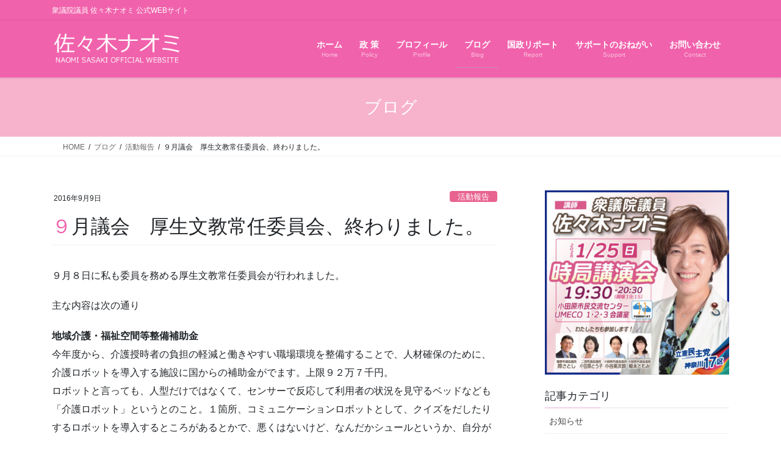

--- FILE ---
content_type: text/html; charset=UTF-8
request_url: https://naomi-sasaki.com/%EF%BC%99%E6%9C%88%E8%AD%B0%E4%BC%9A%E3%80%80%E5%8E%9A%E7%94%9F%E6%96%87%E6%95%99%E5%B8%B8%E4%BB%BB%E5%A7%94%E5%93%A1%E4%BC%9A%E3%80%81%E7%B5%82%E3%82%8F%E3%82%8A%E3%81%BE%E3%81%97%E3%81%9F%E3%80%82/
body_size: 30247
content:
<!DOCTYPE html><html lang="ja"><head><meta charset="utf-8"><meta http-equiv="X-UA-Compatible" content="IE=edge"><meta name="viewport" content="width=device-width, initial-scale=1"> <script defer src="https://www.googletagmanager.com/gtag/js?id=G-HJX5WT6XEP"></script><script defer src="[data-uri]"></script> <title>９月議会　厚生文教常任委員会、終わりました。 | 佐々木ナオミ 公式WEBサイト</title><meta name='robots' content='max-image-preview:large' /><link rel='dns-prefetch' href='//yubinbango.github.io' /><link rel='dns-prefetch' href='//maxcdn.bootstrapcdn.com' /><link rel="alternate" type="application/rss+xml" title="佐々木ナオミ 公式WEBサイト &raquo; フィード" href="https://naomi-sasaki.com/feed/" /><link rel="alternate" type="application/rss+xml" title="佐々木ナオミ 公式WEBサイト &raquo; コメントフィード" href="https://naomi-sasaki.com/comments/feed/" /><link rel="alternate" type="application/rss+xml" title="佐々木ナオミ 公式WEBサイト &raquo; ９月議会　厚生文教常任委員会、終わりました。 のコメントのフィード" href="https://naomi-sasaki.com/%ef%bc%99%e6%9c%88%e8%ad%b0%e4%bc%9a%e3%80%80%e5%8e%9a%e7%94%9f%e6%96%87%e6%95%99%e5%b8%b8%e4%bb%bb%e5%a7%94%e5%93%a1%e4%bc%9a%e3%80%81%e7%b5%82%e3%82%8f%e3%82%8a%e3%81%be%e3%81%97%e3%81%9f%e3%80%82/feed/" /><link rel="alternate" title="oEmbed (JSON)" type="application/json+oembed" href="https://naomi-sasaki.com/wp-json/oembed/1.0/embed?url=https%3A%2F%2Fnaomi-sasaki.com%2F%25ef%25bc%2599%25e6%259c%2588%25e8%25ad%25b0%25e4%25bc%259a%25e3%2580%2580%25e5%258e%259a%25e7%2594%259f%25e6%2596%2587%25e6%2595%2599%25e5%25b8%25b8%25e4%25bb%25bb%25e5%25a7%2594%25e5%2593%25a1%25e4%25bc%259a%25e3%2580%2581%25e7%25b5%2582%25e3%2582%258f%25e3%2582%258a%25e3%2581%25be%25e3%2581%2597%25e3%2581%259f%25e3%2580%2582%2F" /><link rel="alternate" title="oEmbed (XML)" type="text/xml+oembed" href="https://naomi-sasaki.com/wp-json/oembed/1.0/embed?url=https%3A%2F%2Fnaomi-sasaki.com%2F%25ef%25bc%2599%25e6%259c%2588%25e8%25ad%25b0%25e4%25bc%259a%25e3%2580%2580%25e5%258e%259a%25e7%2594%259f%25e6%2596%2587%25e6%2595%2599%25e5%25b8%25b8%25e4%25bb%25bb%25e5%25a7%2594%25e5%2593%25a1%25e4%25bc%259a%25e3%2580%2581%25e7%25b5%2582%25e3%2582%258f%25e3%2582%258a%25e3%2581%25be%25e3%2581%2597%25e3%2581%259f%25e3%2580%2582%2F&#038;format=xml" /><meta name="description" content="９月８日に私も委員を務める厚生文教常任委員会が行われました。主な内容は次の通り地域介護・福祉空間等整備補助金今年度から、介護授時者の負担の軽減と働きやすい職場環境を整備することで、人材確保のために、介護ロボットを導入する施設に国からの補助金がでます。上限９２万７千円。ロボットと言っても、人型だけではなくて、センサーで反応して利用者の状況を見守るベッドなども「介護ロボット」というとのこと。１箇所、コミュニケーションロボットとして、クイズをだしたりするロボ" /><style id='wp-img-auto-sizes-contain-inline-css' type='text/css'>img:is([sizes=auto i],[sizes^="auto," i]){contain-intrinsic-size:3000px 1500px}
/*# sourceURL=wp-img-auto-sizes-contain-inline-css */</style><link rel='stylesheet' id='pt-cv-public-style-css' href='https://naomi-sasaki.com/2019/wp-content/cache/autoptimize/css/autoptimize_single_2c4b48aec258405bb81139cf4cffb071.css' type='text/css' media='all' /><link rel='stylesheet' id='sbi_styles-css' href='https://naomi-sasaki.com/2019/wp-content/plugins/instagram-feed/css/sbi-styles.min.css' type='text/css' media='all' /><link rel='stylesheet' id='vkExUnit_common_style-css' href='https://naomi-sasaki.com/2019/wp-content/cache/autoptimize/css/autoptimize_single_ea06bcb9caaffec68e5e5f8d33d36f3a.css' type='text/css' media='all' /><style id='vkExUnit_common_style-inline-css' type='text/css'>:root {--ver_page_top_button_url:url(https://naomi-sasaki.com/2019/wp-content/plugins/vk-all-in-one-expansion-unit/assets/images/to-top-btn-icon.svg);}@font-face {font-weight: normal;font-style: normal;font-family: "vk_sns";src: url("https://naomi-sasaki.com/2019/wp-content/plugins/vk-all-in-one-expansion-unit/inc/sns/icons/fonts/vk_sns.eot?-bq20cj");src: url("https://naomi-sasaki.com/2019/wp-content/plugins/vk-all-in-one-expansion-unit/inc/sns/icons/fonts/vk_sns.eot?#iefix-bq20cj") format("embedded-opentype"),url("https://naomi-sasaki.com/2019/wp-content/plugins/vk-all-in-one-expansion-unit/inc/sns/icons/fonts/vk_sns.woff?-bq20cj") format("woff"),url("https://naomi-sasaki.com/2019/wp-content/plugins/vk-all-in-one-expansion-unit/inc/sns/icons/fonts/vk_sns.ttf?-bq20cj") format("truetype"),url("https://naomi-sasaki.com/2019/wp-content/plugins/vk-all-in-one-expansion-unit/inc/sns/icons/fonts/vk_sns.svg?-bq20cj#vk_sns") format("svg");}
.veu_promotion-alert__content--text {border: 1px solid rgba(0,0,0,0.125);padding: 0.5em 1em;border-radius: var(--vk-size-radius);margin-bottom: var(--vk-margin-block-bottom);font-size: 0.875rem;}/* Alert Content部分に段落タグを入れた場合に最後の段落の余白を0にする */.veu_promotion-alert__content--text p:last-of-type{margin-bottom:0;margin-top: 0;}
/*# sourceURL=vkExUnit_common_style-inline-css */</style><style id='wp-emoji-styles-inline-css' type='text/css'>img.wp-smiley, img.emoji {
		display: inline !important;
		border: none !important;
		box-shadow: none !important;
		height: 1em !important;
		width: 1em !important;
		margin: 0 0.07em !important;
		vertical-align: -0.1em !important;
		background: none !important;
		padding: 0 !important;
	}
/*# sourceURL=wp-emoji-styles-inline-css */</style><link rel='stylesheet' id='wp-block-library-css' href='https://naomi-sasaki.com/2019/wp-includes/css/dist/block-library/style.min.css' type='text/css' media='all' /><style id='wp-block-library-inline-css' type='text/css'>.vk-cols--reverse{flex-direction:row-reverse}.vk-cols--hasbtn{margin-bottom:0}.vk-cols--hasbtn>.row>.vk_gridColumn_item,.vk-cols--hasbtn>.wp-block-column{position:relative;padding-bottom:3em}.vk-cols--hasbtn>.row>.vk_gridColumn_item>.wp-block-buttons,.vk-cols--hasbtn>.row>.vk_gridColumn_item>.vk_button,.vk-cols--hasbtn>.wp-block-column>.wp-block-buttons,.vk-cols--hasbtn>.wp-block-column>.vk_button{position:absolute;bottom:0;width:100%}.vk-cols--fit.wp-block-columns{gap:0}.vk-cols--fit.wp-block-columns,.vk-cols--fit.wp-block-columns:not(.is-not-stacked-on-mobile){margin-top:0;margin-bottom:0;justify-content:space-between}.vk-cols--fit.wp-block-columns>.wp-block-column *:last-child,.vk-cols--fit.wp-block-columns:not(.is-not-stacked-on-mobile)>.wp-block-column *:last-child{margin-bottom:0}.vk-cols--fit.wp-block-columns>.wp-block-column>.wp-block-cover,.vk-cols--fit.wp-block-columns:not(.is-not-stacked-on-mobile)>.wp-block-column>.wp-block-cover{margin-top:0}.vk-cols--fit.wp-block-columns.has-background,.vk-cols--fit.wp-block-columns:not(.is-not-stacked-on-mobile).has-background{padding:0}@media(max-width: 599px){.vk-cols--fit.wp-block-columns:not(.has-background)>.wp-block-column:not(.has-background),.vk-cols--fit.wp-block-columns:not(.is-not-stacked-on-mobile):not(.has-background)>.wp-block-column:not(.has-background){padding-left:0 !important;padding-right:0 !important}}@media(min-width: 782px){.vk-cols--fit.wp-block-columns .block-editor-block-list__block.wp-block-column:not(:first-child),.vk-cols--fit.wp-block-columns>.wp-block-column:not(:first-child),.vk-cols--fit.wp-block-columns:not(.is-not-stacked-on-mobile) .block-editor-block-list__block.wp-block-column:not(:first-child),.vk-cols--fit.wp-block-columns:not(.is-not-stacked-on-mobile)>.wp-block-column:not(:first-child){margin-left:0}}@media(min-width: 600px)and (max-width: 781px){.vk-cols--fit.wp-block-columns .wp-block-column:nth-child(2n),.vk-cols--fit.wp-block-columns:not(.is-not-stacked-on-mobile) .wp-block-column:nth-child(2n){margin-left:0}.vk-cols--fit.wp-block-columns .wp-block-column:not(:only-child),.vk-cols--fit.wp-block-columns:not(.is-not-stacked-on-mobile) .wp-block-column:not(:only-child){flex-basis:50% !important}}.vk-cols--fit--gap1.wp-block-columns{gap:1px}@media(min-width: 600px)and (max-width: 781px){.vk-cols--fit--gap1.wp-block-columns .wp-block-column:not(:only-child){flex-basis:calc(50% - 1px) !important}}.vk-cols--fit.vk-cols--grid>.block-editor-block-list__block,.vk-cols--fit.vk-cols--grid>.wp-block-column,.vk-cols--fit.vk-cols--grid:not(.is-not-stacked-on-mobile)>.block-editor-block-list__block,.vk-cols--fit.vk-cols--grid:not(.is-not-stacked-on-mobile)>.wp-block-column{flex-basis:50%;box-sizing:border-box}@media(max-width: 599px){.vk-cols--fit.vk-cols--grid.vk-cols--grid--alignfull>.wp-block-column:nth-child(2)>.wp-block-cover,.vk-cols--fit.vk-cols--grid.vk-cols--grid--alignfull>.wp-block-column:nth-child(2)>.vk_outer,.vk-cols--fit.vk-cols--grid:not(.is-not-stacked-on-mobile).vk-cols--grid--alignfull>.wp-block-column:nth-child(2)>.wp-block-cover,.vk-cols--fit.vk-cols--grid:not(.is-not-stacked-on-mobile).vk-cols--grid--alignfull>.wp-block-column:nth-child(2)>.vk_outer{width:100vw;margin-right:calc((100% - 100vw)/2);margin-left:calc((100% - 100vw)/2)}}@media(min-width: 600px){.vk-cols--fit.vk-cols--grid.vk-cols--grid--alignfull>.wp-block-column:nth-child(2)>.wp-block-cover,.vk-cols--fit.vk-cols--grid.vk-cols--grid--alignfull>.wp-block-column:nth-child(2)>.vk_outer,.vk-cols--fit.vk-cols--grid:not(.is-not-stacked-on-mobile).vk-cols--grid--alignfull>.wp-block-column:nth-child(2)>.wp-block-cover,.vk-cols--fit.vk-cols--grid:not(.is-not-stacked-on-mobile).vk-cols--grid--alignfull>.wp-block-column:nth-child(2)>.vk_outer{margin-right:calc(100% - 50vw);width:50vw}}@media(min-width: 600px){.vk-cols--fit.vk-cols--grid.vk-cols--grid--alignfull.vk-cols--reverse>.wp-block-column,.vk-cols--fit.vk-cols--grid:not(.is-not-stacked-on-mobile).vk-cols--grid--alignfull.vk-cols--reverse>.wp-block-column{margin-left:0;margin-right:0}.vk-cols--fit.vk-cols--grid.vk-cols--grid--alignfull.vk-cols--reverse>.wp-block-column:nth-child(2)>.wp-block-cover,.vk-cols--fit.vk-cols--grid.vk-cols--grid--alignfull.vk-cols--reverse>.wp-block-column:nth-child(2)>.vk_outer,.vk-cols--fit.vk-cols--grid:not(.is-not-stacked-on-mobile).vk-cols--grid--alignfull.vk-cols--reverse>.wp-block-column:nth-child(2)>.wp-block-cover,.vk-cols--fit.vk-cols--grid:not(.is-not-stacked-on-mobile).vk-cols--grid--alignfull.vk-cols--reverse>.wp-block-column:nth-child(2)>.vk_outer{margin-left:calc(100% - 50vw)}}.vk-cols--menu h2,.vk-cols--menu h3,.vk-cols--menu h4,.vk-cols--menu h5{margin-bottom:.2em;text-shadow:#000 0 0 10px}.vk-cols--menu h2:first-child,.vk-cols--menu h3:first-child,.vk-cols--menu h4:first-child,.vk-cols--menu h5:first-child{margin-top:0}.vk-cols--menu p{margin-bottom:1rem;text-shadow:#000 0 0 10px}.vk-cols--menu .wp-block-cover__inner-container:last-child{margin-bottom:0}.vk-cols--fitbnrs .wp-block-column .wp-block-cover:hover img{filter:unset}.vk-cols--fitbnrs .wp-block-column .wp-block-cover:hover{background-color:unset}.vk-cols--fitbnrs .wp-block-column .wp-block-cover:hover .wp-block-cover__image-background{filter:unset !important}.vk-cols--fitbnrs .wp-block-cover .wp-block-cover__inner-container{position:absolute;height:100%;width:100%}.vk-cols--fitbnrs .vk_button{height:100%;margin:0}.vk-cols--fitbnrs .vk_button .vk_button_btn,.vk-cols--fitbnrs .vk_button .btn{height:100%;width:100%;border:none;box-shadow:none;background-color:unset !important;transition:unset}.vk-cols--fitbnrs .vk_button .vk_button_btn:hover,.vk-cols--fitbnrs .vk_button .btn:hover{transition:unset}.vk-cols--fitbnrs .vk_button .vk_button_btn:after,.vk-cols--fitbnrs .vk_button .btn:after{border:none}.vk-cols--fitbnrs .vk_button .vk_button_link_txt{width:100%;position:absolute;top:50%;left:50%;transform:translateY(-50%) translateX(-50%);font-size:2rem;text-shadow:#000 0 0 10px}.vk-cols--fitbnrs .vk_button .vk_button_link_subCaption{width:100%;position:absolute;top:calc(50% + 2.2em);left:50%;transform:translateY(-50%) translateX(-50%);text-shadow:#000 0 0 10px}@media(min-width: 992px){.vk-cols--media.wp-block-columns{gap:3rem}}.vk-fit-map figure{margin-bottom:0}.vk-fit-map iframe{position:relative;margin-bottom:0;display:block;max-height:400px;width:100vw}.vk-fit-map:is(.alignfull,.alignwide) div{max-width:100%}.vk-table--th--width25 :where(tr>*:first-child){width:25%}.vk-table--th--width30 :where(tr>*:first-child){width:30%}.vk-table--th--width35 :where(tr>*:first-child){width:35%}.vk-table--th--width40 :where(tr>*:first-child){width:40%}.vk-table--th--bg-bright :where(tr>*:first-child){background-color:var(--wp--preset--color--bg-secondary, rgba(0, 0, 0, 0.05))}@media(max-width: 599px){.vk-table--mobile-block :is(th,td){width:100%;display:block}.vk-table--mobile-block.wp-block-table table :is(th,td){border-top:none}}.vk-table--width--th25 :where(tr>*:first-child){width:25%}.vk-table--width--th30 :where(tr>*:first-child){width:30%}.vk-table--width--th35 :where(tr>*:first-child){width:35%}.vk-table--width--th40 :where(tr>*:first-child){width:40%}.no-margin{margin:0}@media(max-width: 599px){.wp-block-image.vk-aligncenter--mobile>.alignright{float:none;margin-left:auto;margin-right:auto}.vk-no-padding-horizontal--mobile{padding-left:0 !important;padding-right:0 !important}}
/* VK Color Palettes */
/*# sourceURL=wp-block-library-inline-css */</style><style id='classic-theme-styles-inline-css' type='text/css'>/*! This file is auto-generated */
.wp-block-button__link{color:#fff;background-color:#32373c;border-radius:9999px;box-shadow:none;text-decoration:none;padding:calc(.667em + 2px) calc(1.333em + 2px);font-size:1.125em}.wp-block-file__button{background:#32373c;color:#fff;text-decoration:none}
/*# sourceURL=/wp-includes/css/classic-themes.min.css */</style><link rel='stylesheet' id='vk-blocks/alert-css' href='https://naomi-sasaki.com/2019/wp-content/cache/autoptimize/css/autoptimize_single_e27affe148a014b96e6b1297d7d72fbe.css' type='text/css' media='all' /><link rel='stylesheet' id='vk-blocks/ancestor-page-list-css' href='https://naomi-sasaki.com/2019/wp-content/cache/autoptimize/css/autoptimize_single_486b96e7cbf4d9c0ef8bdda9e603f159.css' type='text/css' media='all' /><link rel='stylesheet' id='vk-blocks/balloon-css' href='https://naomi-sasaki.com/2019/wp-content/cache/autoptimize/css/autoptimize_single_dab13be5900be1ba870e82f6ad0948d8.css' type='text/css' media='all' /><link rel='stylesheet' id='vk-blocks/border-box-css' href='https://naomi-sasaki.com/2019/wp-content/cache/autoptimize/css/autoptimize_single_dc682d1cd43db1df0aba4329c344caad.css' type='text/css' media='all' /><link rel='stylesheet' id='vk-blocks/button-css' href='https://naomi-sasaki.com/2019/wp-content/cache/autoptimize/css/autoptimize_single_1f8019e09538f4c8599abaf6087e7371.css' type='text/css' media='all' /><link rel='stylesheet' id='vk-blocks/flow-css' href='https://naomi-sasaki.com/2019/wp-content/cache/autoptimize/css/autoptimize_single_b31209269a182fbd4c6307041f7fe457.css' type='text/css' media='all' /><link rel='stylesheet' id='vk-blocks/heading-css' href='https://naomi-sasaki.com/2019/wp-content/cache/autoptimize/css/autoptimize_single_9e7d47ea5f39da558775f342802ade26.css' type='text/css' media='all' /><link rel='stylesheet' id='vk-blocks/icon-css' href='https://naomi-sasaki.com/2019/wp-content/cache/autoptimize/css/autoptimize_single_253b3eb3da74b67857c1d264d66d3793.css' type='text/css' media='all' /><link rel='stylesheet' id='vk-blocks/icon-outer-css' href='https://naomi-sasaki.com/2019/wp-content/cache/autoptimize/css/autoptimize_single_544e2f5a56d546a80b4d7c22a0c213ae.css' type='text/css' media='all' /><link rel='stylesheet' id='vk-blocks/pr-blocks-css' href='https://naomi-sasaki.com/2019/wp-content/cache/autoptimize/css/autoptimize_single_df4fb515e1ed6a5d7a2280951af43c3a.css' type='text/css' media='all' /><link rel='stylesheet' id='vk-blocks/pr-content-css' href='https://naomi-sasaki.com/2019/wp-content/cache/autoptimize/css/autoptimize_single_08c01dda54541c14f6e253edeec73767.css' type='text/css' media='all' /><link rel='stylesheet' id='vk-blocks/slider-item-css' href='https://naomi-sasaki.com/2019/wp-content/cache/autoptimize/css/autoptimize_single_724c3523e25530b58da505656efec0a5.css' type='text/css' media='all' /><link rel='stylesheet' id='vk-blocks/spacer-css' href='https://naomi-sasaki.com/2019/wp-content/cache/autoptimize/css/autoptimize_single_88718bc265941661cac3574dc4d5710c.css' type='text/css' media='all' /><link rel='stylesheet' id='vk-blocks/staff-css' href='https://naomi-sasaki.com/2019/wp-content/cache/autoptimize/css/autoptimize_single_743b0cbb0eb28ff0d66f85f960f36479.css' type='text/css' media='all' /><link rel='stylesheet' id='vk-blocks/visual-embed-css' href='https://naomi-sasaki.com/2019/wp-content/cache/autoptimize/css/autoptimize_single_1e4aa66be9a690ef3f77ae96e415b163.css' type='text/css' media='all' /><link rel='stylesheet' id='vk-blocks/breadcrumb-css' href='https://naomi-sasaki.com/2019/wp-content/cache/autoptimize/css/autoptimize_single_5c07bbaa5706df79aee5ab8195afb357.css' type='text/css' media='all' /><link rel='stylesheet' id='vk-blocks/blog-card-css' href='https://naomi-sasaki.com/2019/wp-content/cache/autoptimize/css/autoptimize_single_9137e041d557f2761fdc4516821153e3.css' type='text/css' media='all' /><link rel='stylesheet' id='vk-blocks/blog-card-featured-image-css' href='https://naomi-sasaki.com/2019/wp-content/cache/autoptimize/css/autoptimize_single_e16f197a8858af9ac85ed423d69de1a3.css' type='text/css' media='all' /><link rel='stylesheet' id='vk-blocks/blog-card-excerpt-css' href='https://naomi-sasaki.com/2019/wp-content/cache/autoptimize/css/autoptimize_single_b335a343a0e124eff6e623e0fb76507b.css' type='text/css' media='all' /><link rel='stylesheet' id='vk-blocks/blog-card-site-logo-css' href='https://naomi-sasaki.com/2019/wp-content/cache/autoptimize/css/autoptimize_single_752cba771adf56cf7d329a315aa94df8.css' type='text/css' media='all' /><link rel='stylesheet' id='vk-blocks/button-outer-css' href='https://naomi-sasaki.com/2019/wp-content/cache/autoptimize/css/autoptimize_single_92d7dafbdbabcb6fa3f27f8da26be421.css' type='text/css' media='all' /><link rel='stylesheet' id='vk-blocks/card-css' href='https://naomi-sasaki.com/2019/wp-content/plugins/vk-blocks-pro/build/_pro/card/style.css' type='text/css' media='all' /><link rel='stylesheet' id='vk-blocks/card-item-css' href='https://naomi-sasaki.com/2019/wp-content/cache/autoptimize/css/autoptimize_single_30b3671f2382f68441928fbc6ba39af4.css' type='text/css' media='all' /><link rel='stylesheet' id='vk-blocks/child-page-css' href='https://naomi-sasaki.com/2019/wp-content/cache/autoptimize/css/autoptimize_single_bd8b94cf21eb13976592e645eb6f582b.css' type='text/css' media='all' /><link rel='stylesheet' id='vk-blocks/dynamic-text-css' href='https://naomi-sasaki.com/2019/wp-content/cache/autoptimize/css/autoptimize_single_0c153046b3af8c4da115e6656abb5267.css' type='text/css' media='all' /><link rel='stylesheet' id='vk-blocks/grid-column-css' href='https://naomi-sasaki.com/2019/wp-content/cache/autoptimize/css/autoptimize_single_64b5eba2c70175f6a6599c20b1ce82e5.css' type='text/css' media='all' /><link rel='stylesheet' id='vk-blocks/grid-column-item-css' href='https://naomi-sasaki.com/2019/wp-content/cache/autoptimize/css/autoptimize_single_36bb8d00ca636c2d4149c15695ab6af3.css' type='text/css' media='all' /><link rel='stylesheet' id='vk-blocks/gridcolcard-css' href='https://naomi-sasaki.com/2019/wp-content/cache/autoptimize/css/autoptimize_single_df5845f38a8a140c621b25c1fc0d6420.css' type='text/css' media='all' /><link rel='stylesheet' id='vk-blocks/icon-card-css' href='https://naomi-sasaki.com/2019/wp-content/plugins/vk-blocks-pro/build/_pro/icon-card/style.css' type='text/css' media='all' /><link rel='stylesheet' id='vk-blocks/icon-card-item-css' href='https://naomi-sasaki.com/2019/wp-content/cache/autoptimize/css/autoptimize_single_4cff6b6a0b920eb35038fa92011a777c.css' type='text/css' media='all' /><link rel='stylesheet' id='vk-blocks/outer-css' href='https://naomi-sasaki.com/2019/wp-content/cache/autoptimize/css/autoptimize_single_4b984ed9dc0a8d10e707186416239459.css' type='text/css' media='all' /><link rel='stylesheet' id='vk-blocks/post-new-badge-css' href='https://naomi-sasaki.com/2019/wp-content/cache/autoptimize/css/autoptimize_single_9702d45ad196419a7b9a147fb38b720a.css' type='text/css' media='all' /><link rel='stylesheet' id='vk-blocks/post-category-badge-css' href='https://naomi-sasaki.com/2019/wp-content/cache/autoptimize/css/autoptimize_single_dbd90fc168e34a1d12d8030f66f3f55c.css' type='text/css' media='all' /><link rel='stylesheet' id='vk-blocks/step-css' href='https://naomi-sasaki.com/2019/wp-content/plugins/vk-blocks-pro/build/_pro/step/style.css' type='text/css' media='all' /><link rel='stylesheet' id='vk-blocks/step-item-css' href='https://naomi-sasaki.com/2019/wp-content/cache/autoptimize/css/autoptimize_single_2dd49b0d8d1a32d39ca99bbcb9207e45.css' type='text/css' media='all' /><link rel='stylesheet' id='vk-blocks/taxonomy-css' href='https://naomi-sasaki.com/2019/wp-content/plugins/vk-blocks-pro/build/_pro/taxonomy/style.css' type='text/css' media='all' /><link rel='stylesheet' id='vk-blocks/timeline-item-css' href='https://naomi-sasaki.com/2019/wp-content/cache/autoptimize/css/autoptimize_single_c8ac2a6f8b9f3ed5ee001e47081edbcc.css' type='text/css' media='all' /><link rel='stylesheet' id='simple-blog-card-css' href='https://naomi-sasaki.com/2019/wp-content/cache/autoptimize/css/autoptimize_single_88d2b04c61eb4efce35303f241523c32.css' type='text/css' media='all' /><style id='global-styles-inline-css' type='text/css'>:root{--wp--preset--aspect-ratio--square: 1;--wp--preset--aspect-ratio--4-3: 4/3;--wp--preset--aspect-ratio--3-4: 3/4;--wp--preset--aspect-ratio--3-2: 3/2;--wp--preset--aspect-ratio--2-3: 2/3;--wp--preset--aspect-ratio--16-9: 16/9;--wp--preset--aspect-ratio--9-16: 9/16;--wp--preset--color--black: #000000;--wp--preset--color--cyan-bluish-gray: #abb8c3;--wp--preset--color--white: #ffffff;--wp--preset--color--pale-pink: #f78da7;--wp--preset--color--vivid-red: #cf2e2e;--wp--preset--color--luminous-vivid-orange: #ff6900;--wp--preset--color--luminous-vivid-amber: #fcb900;--wp--preset--color--light-green-cyan: #7bdcb5;--wp--preset--color--vivid-green-cyan: #00d084;--wp--preset--color--pale-cyan-blue: #8ed1fc;--wp--preset--color--vivid-cyan-blue: #0693e3;--wp--preset--color--vivid-purple: #9b51e0;--wp--preset--gradient--vivid-cyan-blue-to-vivid-purple: linear-gradient(135deg,rgb(6,147,227) 0%,rgb(155,81,224) 100%);--wp--preset--gradient--light-green-cyan-to-vivid-green-cyan: linear-gradient(135deg,rgb(122,220,180) 0%,rgb(0,208,130) 100%);--wp--preset--gradient--luminous-vivid-amber-to-luminous-vivid-orange: linear-gradient(135deg,rgb(252,185,0) 0%,rgb(255,105,0) 100%);--wp--preset--gradient--luminous-vivid-orange-to-vivid-red: linear-gradient(135deg,rgb(255,105,0) 0%,rgb(207,46,46) 100%);--wp--preset--gradient--very-light-gray-to-cyan-bluish-gray: linear-gradient(135deg,rgb(238,238,238) 0%,rgb(169,184,195) 100%);--wp--preset--gradient--cool-to-warm-spectrum: linear-gradient(135deg,rgb(74,234,220) 0%,rgb(151,120,209) 20%,rgb(207,42,186) 40%,rgb(238,44,130) 60%,rgb(251,105,98) 80%,rgb(254,248,76) 100%);--wp--preset--gradient--blush-light-purple: linear-gradient(135deg,rgb(255,206,236) 0%,rgb(152,150,240) 100%);--wp--preset--gradient--blush-bordeaux: linear-gradient(135deg,rgb(254,205,165) 0%,rgb(254,45,45) 50%,rgb(107,0,62) 100%);--wp--preset--gradient--luminous-dusk: linear-gradient(135deg,rgb(255,203,112) 0%,rgb(199,81,192) 50%,rgb(65,88,208) 100%);--wp--preset--gradient--pale-ocean: linear-gradient(135deg,rgb(255,245,203) 0%,rgb(182,227,212) 50%,rgb(51,167,181) 100%);--wp--preset--gradient--electric-grass: linear-gradient(135deg,rgb(202,248,128) 0%,rgb(113,206,126) 100%);--wp--preset--gradient--midnight: linear-gradient(135deg,rgb(2,3,129) 0%,rgb(40,116,252) 100%);--wp--preset--font-size--small: 13px;--wp--preset--font-size--medium: 20px;--wp--preset--font-size--large: 36px;--wp--preset--font-size--x-large: 42px;--wp--preset--spacing--20: 0.44rem;--wp--preset--spacing--30: 0.67rem;--wp--preset--spacing--40: 1rem;--wp--preset--spacing--50: 1.5rem;--wp--preset--spacing--60: 2.25rem;--wp--preset--spacing--70: 3.38rem;--wp--preset--spacing--80: 5.06rem;--wp--preset--shadow--natural: 6px 6px 9px rgba(0, 0, 0, 0.2);--wp--preset--shadow--deep: 12px 12px 50px rgba(0, 0, 0, 0.4);--wp--preset--shadow--sharp: 6px 6px 0px rgba(0, 0, 0, 0.2);--wp--preset--shadow--outlined: 6px 6px 0px -3px rgb(255, 255, 255), 6px 6px rgb(0, 0, 0);--wp--preset--shadow--crisp: 6px 6px 0px rgb(0, 0, 0);}:where(.is-layout-flex){gap: 0.5em;}:where(.is-layout-grid){gap: 0.5em;}body .is-layout-flex{display: flex;}.is-layout-flex{flex-wrap: wrap;align-items: center;}.is-layout-flex > :is(*, div){margin: 0;}body .is-layout-grid{display: grid;}.is-layout-grid > :is(*, div){margin: 0;}:where(.wp-block-columns.is-layout-flex){gap: 2em;}:where(.wp-block-columns.is-layout-grid){gap: 2em;}:where(.wp-block-post-template.is-layout-flex){gap: 1.25em;}:where(.wp-block-post-template.is-layout-grid){gap: 1.25em;}.has-black-color{color: var(--wp--preset--color--black) !important;}.has-cyan-bluish-gray-color{color: var(--wp--preset--color--cyan-bluish-gray) !important;}.has-white-color{color: var(--wp--preset--color--white) !important;}.has-pale-pink-color{color: var(--wp--preset--color--pale-pink) !important;}.has-vivid-red-color{color: var(--wp--preset--color--vivid-red) !important;}.has-luminous-vivid-orange-color{color: var(--wp--preset--color--luminous-vivid-orange) !important;}.has-luminous-vivid-amber-color{color: var(--wp--preset--color--luminous-vivid-amber) !important;}.has-light-green-cyan-color{color: var(--wp--preset--color--light-green-cyan) !important;}.has-vivid-green-cyan-color{color: var(--wp--preset--color--vivid-green-cyan) !important;}.has-pale-cyan-blue-color{color: var(--wp--preset--color--pale-cyan-blue) !important;}.has-vivid-cyan-blue-color{color: var(--wp--preset--color--vivid-cyan-blue) !important;}.has-vivid-purple-color{color: var(--wp--preset--color--vivid-purple) !important;}.has-black-background-color{background-color: var(--wp--preset--color--black) !important;}.has-cyan-bluish-gray-background-color{background-color: var(--wp--preset--color--cyan-bluish-gray) !important;}.has-white-background-color{background-color: var(--wp--preset--color--white) !important;}.has-pale-pink-background-color{background-color: var(--wp--preset--color--pale-pink) !important;}.has-vivid-red-background-color{background-color: var(--wp--preset--color--vivid-red) !important;}.has-luminous-vivid-orange-background-color{background-color: var(--wp--preset--color--luminous-vivid-orange) !important;}.has-luminous-vivid-amber-background-color{background-color: var(--wp--preset--color--luminous-vivid-amber) !important;}.has-light-green-cyan-background-color{background-color: var(--wp--preset--color--light-green-cyan) !important;}.has-vivid-green-cyan-background-color{background-color: var(--wp--preset--color--vivid-green-cyan) !important;}.has-pale-cyan-blue-background-color{background-color: var(--wp--preset--color--pale-cyan-blue) !important;}.has-vivid-cyan-blue-background-color{background-color: var(--wp--preset--color--vivid-cyan-blue) !important;}.has-vivid-purple-background-color{background-color: var(--wp--preset--color--vivid-purple) !important;}.has-black-border-color{border-color: var(--wp--preset--color--black) !important;}.has-cyan-bluish-gray-border-color{border-color: var(--wp--preset--color--cyan-bluish-gray) !important;}.has-white-border-color{border-color: var(--wp--preset--color--white) !important;}.has-pale-pink-border-color{border-color: var(--wp--preset--color--pale-pink) !important;}.has-vivid-red-border-color{border-color: var(--wp--preset--color--vivid-red) !important;}.has-luminous-vivid-orange-border-color{border-color: var(--wp--preset--color--luminous-vivid-orange) !important;}.has-luminous-vivid-amber-border-color{border-color: var(--wp--preset--color--luminous-vivid-amber) !important;}.has-light-green-cyan-border-color{border-color: var(--wp--preset--color--light-green-cyan) !important;}.has-vivid-green-cyan-border-color{border-color: var(--wp--preset--color--vivid-green-cyan) !important;}.has-pale-cyan-blue-border-color{border-color: var(--wp--preset--color--pale-cyan-blue) !important;}.has-vivid-cyan-blue-border-color{border-color: var(--wp--preset--color--vivid-cyan-blue) !important;}.has-vivid-purple-border-color{border-color: var(--wp--preset--color--vivid-purple) !important;}.has-vivid-cyan-blue-to-vivid-purple-gradient-background{background: var(--wp--preset--gradient--vivid-cyan-blue-to-vivid-purple) !important;}.has-light-green-cyan-to-vivid-green-cyan-gradient-background{background: var(--wp--preset--gradient--light-green-cyan-to-vivid-green-cyan) !important;}.has-luminous-vivid-amber-to-luminous-vivid-orange-gradient-background{background: var(--wp--preset--gradient--luminous-vivid-amber-to-luminous-vivid-orange) !important;}.has-luminous-vivid-orange-to-vivid-red-gradient-background{background: var(--wp--preset--gradient--luminous-vivid-orange-to-vivid-red) !important;}.has-very-light-gray-to-cyan-bluish-gray-gradient-background{background: var(--wp--preset--gradient--very-light-gray-to-cyan-bluish-gray) !important;}.has-cool-to-warm-spectrum-gradient-background{background: var(--wp--preset--gradient--cool-to-warm-spectrum) !important;}.has-blush-light-purple-gradient-background{background: var(--wp--preset--gradient--blush-light-purple) !important;}.has-blush-bordeaux-gradient-background{background: var(--wp--preset--gradient--blush-bordeaux) !important;}.has-luminous-dusk-gradient-background{background: var(--wp--preset--gradient--luminous-dusk) !important;}.has-pale-ocean-gradient-background{background: var(--wp--preset--gradient--pale-ocean) !important;}.has-electric-grass-gradient-background{background: var(--wp--preset--gradient--electric-grass) !important;}.has-midnight-gradient-background{background: var(--wp--preset--gradient--midnight) !important;}.has-small-font-size{font-size: var(--wp--preset--font-size--small) !important;}.has-medium-font-size{font-size: var(--wp--preset--font-size--medium) !important;}.has-large-font-size{font-size: var(--wp--preset--font-size--large) !important;}.has-x-large-font-size{font-size: var(--wp--preset--font-size--x-large) !important;}
:where(.wp-block-post-template.is-layout-flex){gap: 1.25em;}:where(.wp-block-post-template.is-layout-grid){gap: 1.25em;}
:where(.wp-block-term-template.is-layout-flex){gap: 1.25em;}:where(.wp-block-term-template.is-layout-grid){gap: 1.25em;}
:where(.wp-block-columns.is-layout-flex){gap: 2em;}:where(.wp-block-columns.is-layout-grid){gap: 2em;}
:root :where(.wp-block-pullquote){font-size: 1.5em;line-height: 1.6;}
/*# sourceURL=global-styles-inline-css */</style><link rel='stylesheet' id='contact-form-7-css' href='https://naomi-sasaki.com/2019/wp-content/cache/autoptimize/css/autoptimize_single_64ac31699f5326cb3c76122498b76f66.css' type='text/css' media='all' /><link rel='stylesheet' id='cff-css' href='https://naomi-sasaki.com/2019/wp-content/plugins/custom-facebook-feed/assets/css/cff-style.min.css' type='text/css' media='all' /><link rel='stylesheet' id='sb-font-awesome-css' href='https://maxcdn.bootstrapcdn.com/font-awesome/4.7.0/css/font-awesome.min.css' type='text/css' media='all' /><link rel='stylesheet' id='vk-swiper-style-css' href='https://naomi-sasaki.com/2019/wp-content/plugins/vk-blocks-pro/vendor/vektor-inc/vk-swiper/src/assets/css/swiper-bundle.min.css' type='text/css' media='all' /><link rel='stylesheet' id='bootstrap-4-style-css' href='https://naomi-sasaki.com/2019/wp-content/themes/lightning-pro/library/bootstrap-4/css/bootstrap.min.css' type='text/css' media='all' /><link rel='stylesheet' id='lightning-common-style-css' href='https://naomi-sasaki.com/2019/wp-content/cache/autoptimize/css/autoptimize_single_415a5ec6b926401383e567341b310aca.css' type='text/css' media='all' /><style id='lightning-common-style-inline-css' type='text/css'>/* vk-mobile-nav */:root {--vk-mobile-nav-menu-btn-bg-src: url("https://naomi-sasaki.com/2019/wp-content/themes/lightning-pro/inc/vk-mobile-nav/package/images/vk-menu-btn-black.svg");--vk-mobile-nav-menu-btn-close-bg-src: url("https://naomi-sasaki.com/2019/wp-content/themes/lightning-pro/inc/vk-mobile-nav/package/images/vk-menu-close-black.svg");--vk-menu-acc-icon-open-black-bg-src: url("https://naomi-sasaki.com/2019/wp-content/themes/lightning-pro/inc/vk-mobile-nav/package/images/vk-menu-acc-icon-open-black.svg");--vk-menu-acc-icon-open-white-bg-src: url("https://naomi-sasaki.com/2019/wp-content/themes/lightning-pro/inc/vk-mobile-nav/package/images/vk-menu-acc-icon-open-white.svg");--vk-menu-acc-icon-close-black-bg-src: url("https://naomi-sasaki.com/2019/wp-content/themes/lightning-pro/inc/vk-mobile-nav/package/images/vk-menu-close-black.svg");--vk-menu-acc-icon-close-white-bg-src: url("https://naomi-sasaki.com/2019/wp-content/themes/lightning-pro/inc/vk-mobile-nav/package/images/vk-menu-close-white.svg");}
/*# sourceURL=lightning-common-style-inline-css */</style><link rel='stylesheet' id='lightning-design-style-css' href='https://naomi-sasaki.com/2019/wp-content/cache/autoptimize/css/autoptimize_single_5c02440a2e7bc830a738e168655717fd.css' type='text/css' media='all' /><style id='lightning-design-style-inline-css' type='text/css'>:root {--color-key:#e2aad2;--wp--preset--color--vk-color-primary:#e2aad2;--color-key-dark:#cc90b9;}
/* ltg common custom */:root {--vk-menu-acc-btn-border-color:#333;--vk-color-primary:#e2aad2;--color-key:#e2aad2;--wp--preset--color--vk-color-primary:#e2aad2;--color-key-dark:#cc90b9;}.bbp-submit-wrapper .button.submit { background-color:#cc90b9 ; }.bbp-submit-wrapper .button.submit:hover { background-color:#e2aad2 ; }.veu_color_txt_key { color:#cc90b9 ; }.veu_color_bg_key { background-color:#cc90b9 ; }.veu_color_border_key { border-color:#cc90b9 ; }.btn-default { border-color:#e2aad2;color:#e2aad2;}.btn-default:focus,.btn-default:hover { border-color:#e2aad2;background-color: #e2aad2; }.wp-block-search__button,.btn-primary { background-color:#e2aad2;border-color:#cc90b9; }.wp-block-search__button:focus,.wp-block-search__button:hover,.btn-primary:not(:disabled):not(.disabled):active,.btn-primary:focus,.btn-primary:hover { background-color:#cc90b9;border-color:#e2aad2; }.btn-outline-primary { color : #e2aad2 ; border-color:#e2aad2; }.btn-outline-primary:not(:disabled):not(.disabled):active,.btn-outline-primary:focus,.btn-outline-primary:hover { color : #fff; background-color:#e2aad2;border-color:#cc90b9; }a { color:#337ab7; }
.media .media-body .media-heading a:hover { color:#e2aad2; }@media (min-width: 768px){.gMenu > li:before,.gMenu > li.menu-item-has-children::after { border-bottom-color:#cc90b9 }.gMenu li li { background-color:#cc90b9 }.gMenu li li a:hover { background-color:#e2aad2; }} /* @media (min-width: 768px) */h2,.mainSection-title { border-top-color:#e2aad2; }h3:after,.subSection-title:after { border-bottom-color:#e2aad2; }ul.page-numbers li span.page-numbers.current,.page-link dl .post-page-numbers.current { background-color:#e2aad2; }.pager li > a { border-color:#e2aad2;color:#e2aad2;}.pager li > a:hover { background-color:#e2aad2;color:#fff;}.siteFooter { border-top-color:#e2aad2; }dt { border-left-color:#e2aad2; }:root {--g_nav_main_acc_icon_open_url:url(https://naomi-sasaki.com/2019/wp-content/themes/lightning-pro/inc/vk-mobile-nav/package/images/vk-menu-acc-icon-open-black.svg);--g_nav_main_acc_icon_close_url: url(https://naomi-sasaki.com/2019/wp-content/themes/lightning-pro/inc/vk-mobile-nav/package/images/vk-menu-close-black.svg);--g_nav_sub_acc_icon_open_url: url(https://naomi-sasaki.com/2019/wp-content/themes/lightning-pro/inc/vk-mobile-nav/package/images/vk-menu-acc-icon-open-white.svg);--g_nav_sub_acc_icon_close_url: url(https://naomi-sasaki.com/2019/wp-content/themes/lightning-pro/inc/vk-mobile-nav/package/images/vk-menu-close-white.svg);}
/* page header */.page-header{ position:relative;color:#ffffff;text-align:center;background-color:#f7b2cc;}
/* Font switch */.navbar-brand.siteHeader_logo{ font-family:"メイリオ",Meiryo,"ヒラギノ角ゴ ProN W3", Hiragino Kaku Gothic ProN,sans-serif;font-display: swap;}.gMenu_name,.vk-mobile-nav .menu,.mobile-fix-nav-menu{ font-family:"メイリオ",Meiryo,"ヒラギノ角ゴ ProN W3", Hiragino Kaku Gothic ProN,sans-serif;font-display: swap;}h1,h2,h3,h4,h5,h6,dt,.page-header_pageTitle,.mainSection-title,.subSection-title,.veu_leadTxt,.lead{ font-family:"メイリオ",Meiryo,"ヒラギノ角ゴ ProN W3", Hiragino Kaku Gothic ProN,sans-serif;font-display: swap;}body{ font-family:"メイリオ",Meiryo,"ヒラギノ角ゴ ProN W3", Hiragino Kaku Gothic ProN,sans-serif;font-display: swap;}
.vk-campaign-text{background:#eab010;color:#fff;}.vk-campaign-text_btn,.vk-campaign-text_btn:link,.vk-campaign-text_btn:visited,.vk-campaign-text_btn:focus,.vk-campaign-text_btn:active{background:#fff;color:#4c4c4c;}a.vk-campaign-text_btn:hover{background:#eab010;color:#fff;}.vk-campaign-text_link,.vk-campaign-text_link:link,.vk-campaign-text_link:hover,.vk-campaign-text_link:visited,.vk-campaign-text_link:active,.vk-campaign-text_link:focus{color:#fff;}
.headerTop{color:#777777;background-color:#f2f2f2;}.headerTop .nav li a{color:#777777;}
/*# sourceURL=lightning-design-style-inline-css */</style><link rel='stylesheet' id='vk-blocks-build-css-css' href='https://naomi-sasaki.com/2019/wp-content/cache/autoptimize/css/autoptimize_single_0e942600f00fc4fda565de80879375a0.css' type='text/css' media='all' /><style id='vk-blocks-build-css-inline-css' type='text/css'>:root {
		--vk_image-mask-circle: url(https://naomi-sasaki.com/2019/wp-content/plugins/vk-blocks-pro/inc/vk-blocks/images/circle.svg);
		--vk_image-mask-wave01: url(https://naomi-sasaki.com/2019/wp-content/plugins/vk-blocks-pro/inc/vk-blocks/images/wave01.svg);
		--vk_image-mask-wave02: url(https://naomi-sasaki.com/2019/wp-content/plugins/vk-blocks-pro/inc/vk-blocks/images/wave02.svg);
		--vk_image-mask-wave03: url(https://naomi-sasaki.com/2019/wp-content/plugins/vk-blocks-pro/inc/vk-blocks/images/wave03.svg);
		--vk_image-mask-wave04: url(https://naomi-sasaki.com/2019/wp-content/plugins/vk-blocks-pro/inc/vk-blocks/images/wave04.svg);
	}
	

	:root {

		--vk-balloon-border-width:1px;

		--vk-balloon-speech-offset:-12px;
	}
	

	:root {
		--vk_flow-arrow: url(https://naomi-sasaki.com/2019/wp-content/plugins/vk-blocks-pro/inc/vk-blocks/images/arrow_bottom.svg);
	}
	
/*# sourceURL=vk-blocks-build-css-inline-css */</style><link rel='stylesheet' id='lightning-theme-style-css' href='https://naomi-sasaki.com/2019/wp-content/cache/autoptimize/css/autoptimize_single_13e94202ea94a1246a32fbdb6af267ae.css' type='text/css' media='all' /><link rel='stylesheet' id='vk-font-awesome-css' href='https://naomi-sasaki.com/2019/wp-content/themes/lightning-pro/vendor/vektor-inc/font-awesome-versions/src/font-awesome/css/all.min.css' type='text/css' media='all' /><link rel='stylesheet' id='vk-mobile-fix-nav-css' href='https://naomi-sasaki.com/2019/wp-content/cache/autoptimize/css/autoptimize_single_91afbc96c3d36782bcfa37af553763f9.css' type='text/css' media='all' /><link rel='stylesheet' id='vk-media-posts-style-css' href='https://naomi-sasaki.com/2019/wp-content/cache/autoptimize/css/autoptimize_single_d5abc7458f3e509c76b938d5469671bd.css' type='text/css' media='all' /> <script defer type="text/javascript" src="https://ajax.googleapis.com/ajax/libs/prototype/1.7.1.0/prototype.js" id="prototype-js"></script> <script defer type="text/javascript" src="https://ajax.googleapis.com/ajax/libs/scriptaculous/1.9.0/scriptaculous.js" id="scriptaculous-root-js"></script> <script defer type="text/javascript" src="https://ajax.googleapis.com/ajax/libs/scriptaculous/1.9.0/effects.js" id="scriptaculous-effects-js"></script> <script defer type="text/javascript" src="https://naomi-sasaki.com/2019/wp-content/cache/autoptimize/js/autoptimize_single_47c4178058ca6cc0544de4487c7fdfec.js" id="lightbox-js"></script> <script defer id="vk-blocks/breadcrumb-script-js-extra" src="[data-uri]"></script> <script defer type="text/javascript" src="https://naomi-sasaki.com/2019/wp-content/plugins/vk-blocks-pro/build/vk-breadcrumb.min.js" id="vk-blocks/breadcrumb-script-js"></script> <script defer type="text/javascript" src="https://naomi-sasaki.com/2019/wp-includes/js/jquery/jquery.min.js" id="jquery-core-js"></script> <script defer type="text/javascript" src="https://naomi-sasaki.com/2019/wp-includes/js/jquery/jquery-migrate.min.js" id="jquery-migrate-js"></script> <link rel="https://api.w.org/" href="https://naomi-sasaki.com/wp-json/" /><link rel="alternate" title="JSON" type="application/json" href="https://naomi-sasaki.com/wp-json/wp/v2/posts/2221" /><link rel="EditURI" type="application/rsd+xml" title="RSD" href="https://naomi-sasaki.com/2019/xmlrpc.php?rsd" /><link rel="canonical" href="https://naomi-sasaki.com/%ef%bc%99%e6%9c%88%e8%ad%b0%e4%bc%9a%e3%80%80%e5%8e%9a%e7%94%9f%e6%96%87%e6%95%99%e5%b8%b8%e4%bb%bb%e5%a7%94%e5%93%a1%e4%bc%9a%e3%80%81%e7%b5%82%e3%82%8f%e3%82%8a%e3%81%be%e3%81%97%e3%81%9f%e3%80%82/" /><link rel='shortlink' href='https://naomi-sasaki.com/?p=2221' />  <script type="text/javascript">//
    document.write('<link rel="stylesheet" href="https://naomi-sasaki.com/2019/wp-content/plugins/lightbox-2/Themes/White/lightbox.css" type="text/css" media="screen" />');
    //</script> <style id="lightning-color-custom-for-plugins" type="text/css">/* ltg theme common */.color_key_bg,.color_key_bg_hover:hover{background-color: #e2aad2;}.color_key_txt,.color_key_txt_hover:hover{color: #e2aad2;}.color_key_border,.color_key_border_hover:hover{border-color: #e2aad2;}.color_key_dark_bg,.color_key_dark_bg_hover:hover{background-color: #cc90b9;}.color_key_dark_txt,.color_key_dark_txt_hover:hover{color: #cc90b9;}.color_key_dark_border,.color_key_dark_border_hover:hover{border-color: #cc90b9;}</style><meta name="generator" content="Elementor 3.34.1; features: additional_custom_breakpoints; settings: css_print_method-external, google_font-enabled, font_display-auto"><style>.e-con.e-parent:nth-of-type(n+4):not(.e-lazyloaded):not(.e-no-lazyload),
				.e-con.e-parent:nth-of-type(n+4):not(.e-lazyloaded):not(.e-no-lazyload) * {
					background-image: none !important;
				}
				@media screen and (max-height: 1024px) {
					.e-con.e-parent:nth-of-type(n+3):not(.e-lazyloaded):not(.e-no-lazyload),
					.e-con.e-parent:nth-of-type(n+3):not(.e-lazyloaded):not(.e-no-lazyload) * {
						background-image: none !important;
					}
				}
				@media screen and (max-height: 640px) {
					.e-con.e-parent:nth-of-type(n+2):not(.e-lazyloaded):not(.e-no-lazyload),
					.e-con.e-parent:nth-of-type(n+2):not(.e-lazyloaded):not(.e-no-lazyload) * {
						background-image: none !important;
					}
				}</style><meta property="og:site_name" content="佐々木ナオミ 公式WEBサイト" /><meta property="og:url" content="https://naomi-sasaki.com/%ef%bc%99%e6%9c%88%e8%ad%b0%e4%bc%9a%e3%80%80%e5%8e%9a%e7%94%9f%e6%96%87%e6%95%99%e5%b8%b8%e4%bb%bb%e5%a7%94%e5%93%a1%e4%bc%9a%e3%80%81%e7%b5%82%e3%82%8f%e3%82%8a%e3%81%be%e3%81%97%e3%81%9f%e3%80%82/" /><meta property="og:title" content="９月議会　厚生文教常任委員会、終わりました。" /><meta property="og:description" content="９月８日に私も委員を務める厚生文教常任委員会が行われました。主な内容は次の通り地域介護・福祉空間等整備補助金今年度から、介護授時者の負担の軽減と働きやすい職場環境を整備することで、人材確保のために、介護ロボットを導入する施設に国からの補助金がでます。上限９２万７千円。ロボットと言っても、人型だけではなくて、センサーで反応して利用者の状況を見守るベッドなども「介護ロボット」というとのこと。１箇所、コミュニケーションロボットとして、クイズをだしたりするロボ" /><meta property="fb:app_id" content="292315658096570" /><meta property="og:type" content="article" /><meta property="og:image" content="https://naomi-sasaki.com/2019/wp-content/uploads/2020/05/naomi01_fb-ogp.png" /><meta property="og:image:width" content="1280" /><meta property="og:image:height" content="716" /><meta name="twitter:card" content="summary_large_image"><meta name="twitter:description" content="９月８日に私も委員を務める厚生文教常任委員会が行われました。主な内容は次の通り地域介護・福祉空間等整備補助金今年度から、介護授時者の負担の軽減と働きやすい職場環境を整備することで、人材確保のために、介護ロボットを導入する施設に国からの補助金がでます。上限９２万７千円。ロボットと言っても、人型だけではなくて、センサーで反応して利用者の状況を見守るベッドなども「介護ロボット」というとのこと。１箇所、コミュニケーションロボットとして、クイズをだしたりするロボ"><meta name="twitter:title" content="９月議会　厚生文教常任委員会、終わりました。"><meta name="twitter:url" content="https://naomi-sasaki.com/%ef%bc%99%e6%9c%88%e8%ad%b0%e4%bc%9a%e3%80%80%e5%8e%9a%e7%94%9f%e6%96%87%e6%95%99%e5%b8%b8%e4%bb%bb%e5%a7%94%e5%93%a1%e4%bc%9a%e3%80%81%e7%b5%82%e3%82%8f%e3%82%8a%e3%81%be%e3%81%97%e3%81%9f%e3%80%82/"><meta name="twitter:image" content="https://naomi-sasaki.com/2019/wp-content/uploads/2020/05/naomi01_fb-ogp.png"><meta name="twitter:domain" content="naomi-sasaki.com"><meta name="twitter:site" content="@naonao9876"><link rel="icon" href="https://naomi-sasaki.com/2019/wp-content/uploads/2019/01/cropped-favicon-32x32.png" sizes="32x32" /><link rel="icon" href="https://naomi-sasaki.com/2019/wp-content/uploads/2019/01/cropped-favicon-192x192.png" sizes="192x192" /><link rel="apple-touch-icon" href="https://naomi-sasaki.com/2019/wp-content/uploads/2019/01/cropped-favicon-180x180.png" /><meta name="msapplication-TileImage" content="https://naomi-sasaki.com/2019/wp-content/uploads/2019/01/cropped-favicon-270x270.png" /><style type="text/css">.site-title a {
    background-image: url("https://naomi-sasaki.com/wp/wp-content/uploads/2016/01/logo.png");
    background-position: left top;
    background-repeat: no-repeat;
    background-size: contain;
    display: block;
    height: 0;
    overflow: hidden;
    padding-top: 78px;
    width: 100%;
}</style><style type="text/css" id="wp-custom-css">/* reCAPTCHAバッジを左下に配置 */

.grecaptcha-badge {
  width: 70px !important;
  overflow: hidden !important;
  transition: all 0.3s ease !important;
  left: 4px !important;
}
.grecaptcha-badge:hover {
  width: 256px !important;
}

/* シンプル縦棒 */

.v_line_left {
  border-left: thick solid #0067C0;
  padding-left: 10px;
}</style><style type="text/css">/* VK CSS Customize */.navbar.siteHeader{background:#f162ac;color:#ffffff;}.navbar-header{background:#f162ac;color:#ffffff;}ul.gMenu a{background:#f162ac;color:#ffffff;}ul.gMenu a:active{background:#f162ac;}ul.gMenu a:focus{background:#f162ac;}ul.gMenu li{font-size:14px;}.gMenu_description{font-size:10px;line-height:120%;}h1.entry-title:first-letter,.single h1.entry-title:first-letter{color:#F162AC;}@media (min-width:992px){.headerTop{font-size:12px;}.headerTop li a, .headerTop li span{font-size:11px;}.headerTop .headerTop_contactBtn a.btn{font-size:12px;}}/* End VK CSS Customize */</style><script type="application/ld+json">{"@context":"https://schema.org/","@type":"Article","headline":"９月議会　厚生文教常任委員会、終わりました。","image":"","datePublished":"2016-09-09T23:14:22+09:00","dateModified":"2016-09-09T23:18:36+09:00","author":{"@type":"","name":"佐々木ナオミ","url":"https://naomi-sasaki.com/","sameAs":""}}</script></head><body data-rsssl=1 class="wp-singular post-template-default single single-post postid-2221 single-format-standard wp-theme-lightning-pro wp-child-theme-LightningPro vk-blocks fa_v7_css post-name-%ef%bc%99%e6%9c%88%e8%ad%b0%e4%bc%9a%e3%80%80%e5%8e%9a%e7%94%9f%e6%96%87%e6%95%99%e5%b8%b8%e4%bb%bb%e5%a7%94%e5%93%a1%e4%bc%9a%e3%80%81%e7%b5%82%e3%82%8f%e3%82%8a%e3%81%be%e3%81%97%e3%81%9f%e3%80%82 category-q-report post-type-post bootstrap4 device-pc mobile-fix-nav_add_menu_btn mobile-fix-nav_enable elementor-default elementor-kit-3573"> <a class="skip-link screen-reader-text" href="#main">コンテンツに移動</a> <a class="skip-link screen-reader-text" href="#vk-mobile-nav">ナビゲーションに移動</a><header class="siteHeader"><div class="headerTop" id="headerTop"><div class="container"><p class="headerTop_description">衆議院議員 佐々木ナオミ 公式WEBサイト</p></div></div><div class="container siteHeadContainer"><div class="navbar-header"><p class="navbar-brand siteHeader_logo"> <a href="https://naomi-sasaki.com/"> <span><img src="https://naomi-sasaki.com/2019/wp-content/uploads/2019/01/header-rogo.png" alt="佐々木ナオミ 公式WEBサイト" /></span> </a></p></div><div id="gMenu_outer" class="gMenu_outer"><nav class="menu-menu-container"><ul id="menu-menu" class="menu gMenu vk-menu-acc"><li id="menu-item-1621" class="menu-item menu-item-type-post_type menu-item-object-page menu-item-home"><a href="https://naomi-sasaki.com/"><strong class="gMenu_name">ホーム</strong><span class="gMenu_description">Home</span></a></li><li id="menu-item-1626" class="menu-item menu-item-type-post_type menu-item-object-page"><a href="https://naomi-sasaki.com/policy/"><strong class="gMenu_name">政 策</strong><span class="gMenu_description">Policy</span></a></li><li id="menu-item-1628" class="menu-item menu-item-type-post_type menu-item-object-page"><a href="https://naomi-sasaki.com/profile/"><strong class="gMenu_name">プロフィール</strong><span class="gMenu_description">Profile</span></a></li><li id="menu-item-1627" class="menu-item menu-item-type-post_type menu-item-object-page current_page_parent"><a href="https://naomi-sasaki.com/blog/"><strong class="gMenu_name">ブログ</strong><span class="gMenu_description">Blog</span></a></li><li id="menu-item-5948" class="menu-item menu-item-type-post_type menu-item-object-page menu-item-has-children"><a href="https://naomi-sasaki.com/kokusei-report/"><strong class="gMenu_name">国政リポート</strong><span class="gMenu_description">Report</span></a><ul class="sub-menu"><li id="menu-item-6073" class="menu-item menu-item-type-post_type menu-item-object-page"><a href="https://naomi-sasaki.com/kensei-report/">アーカイブ：県政リポート</a></li></ul></li><li id="menu-item-2544" class="menu-item menu-item-type-post_type menu-item-object-page"><a href="https://naomi-sasaki.com/team_naomi/"><strong class="gMenu_name">サポートのおねがい</strong><span class="gMenu_description">Support</span></a></li><li id="menu-item-1625" class="menu-item menu-item-type-post_type menu-item-object-page"><a href="https://naomi-sasaki.com/contact/"><strong class="gMenu_name">お問い合わせ</strong><span class="gMenu_description">Contact</span></a></li></ul></nav></div></div></header><div class="section page-header"><div class="container"><div class="row"><div class="col-md-12"><div class="page-header_pageTitle"> ブログ</div></div></div></div></div><div class="section breadSection"><div class="container"><div class="row"><ol class="breadcrumb" itemscope itemtype="https://schema.org/BreadcrumbList"><li id="panHome" itemprop="itemListElement" itemscope itemtype="http://schema.org/ListItem"><a itemprop="item" href="https://naomi-sasaki.com/"><span itemprop="name"><i class="fa-solid fa-house"></i> HOME</span></a><meta itemprop="position" content="1" /></li><li itemprop="itemListElement" itemscope itemtype="http://schema.org/ListItem"><a itemprop="item" href="https://naomi-sasaki.com/blog/"><span itemprop="name">ブログ</span></a><meta itemprop="position" content="2" /></li><li itemprop="itemListElement" itemscope itemtype="http://schema.org/ListItem"><a itemprop="item" href="https://naomi-sasaki.com/category/q-report/"><span itemprop="name">活動報告</span></a><meta itemprop="position" content="3" /></li><li><span>９月議会　厚生文教常任委員会、終わりました。</span><meta itemprop="position" content="4" /></li></ol></div></div></div><div class="section siteContent"><div class="container"><div class="row"><div class="col mainSection mainSection-col-two baseSection vk_posts-mainSection" id="main" role="main"><article id="post-2221" class="entry entry-full post-2221 post type-post status-publish format-standard hentry category-q-report"><header class="entry-header"><div class="entry-meta"> <span class="published entry-meta_items">2016年9月9日</span> <span class="entry-meta_items entry-meta_updated entry-meta_hidden">/ 最終更新日 : <span class="updated">2016年9月9日</span></span> <span class="vcard author entry-meta_items entry-meta_items_author entry-meta_hidden"><span class="fn">佐々木ナオミ</span></span> <span class="entry-meta_items entry-meta_items_term"><a href="https://naomi-sasaki.com/category/q-report/" class="btn btn-xs btn-primary entry-meta_items_term_button" style="background-color:#e8638f;border:none;">活動報告</a></span></div><h1 class="entry-title"> ９月議会　厚生文教常任委員会、終わりました。</h1></header><div class="entry-body"><p>９月８日に私も委員を務める厚生文教常任委員会が行われました。</p><p>主な内容は次の通り</p><p><strong>地域介護・福祉空間等整備補助金</strong><br /> 今年度から、介護授時者の負担の軽減と働きやすい職場環境を整備することで、人材確保のために、介護ロボットを導入する施設に国からの補助金がでます。上限９２万７千円。<br /> ロボットと言っても、人型だけではなくて、センサーで反応して利用者の状況を見守るベッドなども「介護ロボット」というとのこと。１箇所、コミュニケーションロボットとして、クイズをだしたりするロボットを導入するところがあるとかで、悪くはないけど、なんだかシュールというか、自分がお年寄りだったら、ロボットに遊んでもらうとか、絶対やかも。</p><p>で、そもそも、ロボットを入れることと、介護の人材不足は全く関係ないんじゃないか。あったら助かるけど、だから働き続けるかっていうのとは全く別。国の考えるこのやっつけ仕事に呆れる。労働環境の改善て、まずは待遇を改善して人材確保、同時に長時間労働を改善する。ロボットや外国人の安い人件費でなんとかしてもらおう、というのは本当やめてほしい。わたしは右翼ではないけれど、まずは自分の国の若者たちがまともな暮らしができる仕事をちゃんと作ること。真面目に働いている自国民が報われること。こういうこと大事だと、右翼気味の自民党さんはなんで考えないのかなー。安倍政権て、意外に愛国心がないと思う。</p><p><span id="more-2221"></span><strong>小規模保育施設設置促進事業費補助金</strong><br /> 川東の豊川地域と、城山地域に２箇所、小規模保育施設ができる。小規模保育施設は定員１９名で０、１、２歳児のみを対象にした施設。来年から今回の２施設と併せて４つの小規模保育施設ができることになります。</p><p>待機児童対策として、市は特に待機が多い０、１、２歳児の対象にした小規模保育施設の推進をしていますが、送迎の問題は依然として横たわっています。</p><p>６月議会ではこの問題取り上げましたが、今年４月の待機児童が１６人に対し、隠れ待機児童がで１１１人とかなりいること、その隠れ待機児童の多くは、送迎に課題を解消すれば減る可能性があることがわかっています。そちらの対策にもぜひ取り組みを始めて欲しい。</p><p><strong>芸術文化創造センター</strong><br /> 大混乱の芸文センター。秋に、これからの整備のありかたを公表する。そのまえに、現在の検討状況を報告するということだが、そのキモは今後の財政見通しが厳しいので、実施設計図書に基づく整備は難しい、とどのつまり、新居千秋さんの設計案はやめるということをはっきりと表明したかったらしい。じゃあ、そう言ってくれ。<br /> 理由としては「財政推計を行った結果、将来的な収支見通しが厳しいから」ということだが、じゃあ、これまで財政見通しやってなかったのだろうか？わたしは「<a href="http://www.city.odawara.kanagawa.jp/global-image/units/53849/1-20160222180437.pdf" target="_blank">市有施設の管理運営にかかる基本方針（http://www.city.odawara.kanagawa.jp/global-image/units/53849/1-20160222180437.pdf）</a>」という資料をよく使ってますが、この資料には、将来見通しは相当厳しいことはもうずーっとまえから明らかだったと思います。他の委員からは、こんなに何でもかんでもやりすぎてよくわからないから、一旦立ち止まったほうがいいんじゃないかとのご意見。わたしもそう思います。もう、いい加減、落ち着け。動けば動くほどドツボにはまってる気がする。</p><p><strong>文化振興ビジョンの推進</strong><br /> 文化振興ビジョンを受けて、小田原市文化条例を作って、１２月議会に出したいとのこと。パブコメを行ったので、その報告。<br /> どうも、芸術文化の拠点が必要だ、ということで、芸文センターの根拠となるような条例。芸文センターでなくて、普通の市民ホールでいいんじゃないかという声も聞こえる中で、その根拠となる条例を急いで作る必要性がわからない。その上、市の責務のみならず、市民の責務まで載せていて、なんだか「上から目線」。郷土の文化を推しすぎで、うーん、文化って、行政にあれこれ指図されたり、行政に認めてもらったするものじゃないんじゃないの？むしろ、市民の自由な活動を市がちゃんと保証することが大事だと思うけど。と言って「必要ないんじゃないか」と言いだしたのは前回の委員会。今回の委員会でも、多くの委員が必要性に首を傾げていたように思います。<br /> 夏に北条ポケットパークでピースライブをやるにあったって、すったもんだの挙句、結局無事にできましたが、今年４月から道路用地にしたことで、利用するのに２千円警察に支払わなきゃならなくなった。道路になんかならないのに。この条例の策定に逆行するように、市民な活動、制限されつつあります。市の許可なんかなくても、路上ライブとか、大道芸とか、自由にやらせましょうよ。芸術文化の創造ならさ！！</p><p><strong>産婦人科医療施設費補助金事業</strong><br /> 城山にあった社会福祉センターにできる予定だった、民間の産婦人科医院の建設は、遅れてます。６月に予定されてた工事着工は未だ始まらず。今年中に始まらないなら、補助金は出さない予定だそうです。全国的に産科医不足のなかで、あちらから「ここでやりたい」と申し入れがあったありがたいお話。市内の産婦人科医が少なくなるなかで、多くの方が期待している案件だけに、しっかり支援して無事に開業して欲しいのだけど。どうも、やる気に陰りが見える。大丈夫か？</p><p>委員会の資料は、<a href="http://www.city.odawara.kanagawa.jp/citycounc/acommittee/acommittee-data/koubun.html" target="_blank">小田原市議会HP</a>から見れます。<br /> <a href="http://www.city.odawara.kanagawa.jp/citycounc/acommittee/acommittee-data/koubun.html" target="_blank">http://www.city.odawara.kanagawa.jp/citycounc/acommittee/acommittee-data/koubun.html</a></p><div class="veu_socialSet veu_socialSet-auto veu_socialSet-position-after veu_contentAddSection"><script defer src="[data-uri]"></script><ul><li class="sb_facebook sb_icon"><a class="sb_icon_inner" href="//www.facebook.com/sharer.php?src=bm&u=https%3A%2F%2Fnaomi-sasaki.com%2F%25ef%25bc%2599%25e6%259c%2588%25e8%25ad%25b0%25e4%25bc%259a%25e3%2580%2580%25e5%258e%259a%25e7%2594%259f%25e6%2596%2587%25e6%2595%2599%25e5%25b8%25b8%25e4%25bb%25bb%25e5%25a7%2594%25e5%2593%25a1%25e4%25bc%259a%25e3%2580%2581%25e7%25b5%2582%25e3%2582%258f%25e3%2582%258a%25e3%2581%25be%25e3%2581%2597%25e3%2581%259f%25e3%2580%2582%2F&amp;t=%EF%BC%99%E6%9C%88%E8%AD%B0%E4%BC%9A%E3%80%80%E5%8E%9A%E7%94%9F%E6%96%87%E6%95%99%E5%B8%B8%E4%BB%BB%E5%A7%94%E5%93%A1%E4%BC%9A%E3%80%81%E7%B5%82%E3%82%8F%E3%82%8A%E3%81%BE%E3%81%97%E3%81%9F%E3%80%82" target="_blank" onclick="window.open(this.href,'FBwindow','width=650,height=450,menubar=no,toolbar=no,scrollbars=yes');return false;"><span class="vk_icon_w_r_sns_fb icon_sns"></span><span class="sns_txt">Facebook</span><span class="veu_count_sns_fb"></span></a></li><li class="sb_x_twitter sb_icon"><a class="sb_icon_inner" href="//twitter.com/intent/tweet?url=https%3A%2F%2Fnaomi-sasaki.com%2F%25ef%25bc%2599%25e6%259c%2588%25e8%25ad%25b0%25e4%25bc%259a%25e3%2580%2580%25e5%258e%259a%25e7%2594%259f%25e6%2596%2587%25e6%2595%2599%25e5%25b8%25b8%25e4%25bb%25bb%25e5%25a7%2594%25e5%2593%25a1%25e4%25bc%259a%25e3%2580%2581%25e7%25b5%2582%25e3%2582%258f%25e3%2582%258a%25e3%2581%25be%25e3%2581%2597%25e3%2581%259f%25e3%2580%2582%2F&amp;text=%EF%BC%99%E6%9C%88%E8%AD%B0%E4%BC%9A%E3%80%80%E5%8E%9A%E7%94%9F%E6%96%87%E6%95%99%E5%B8%B8%E4%BB%BB%E5%A7%94%E5%93%A1%E4%BC%9A%E3%80%81%E7%B5%82%E3%82%8F%E3%82%8A%E3%81%BE%E3%81%97%E3%81%9F%E3%80%82" target="_blank" ><span class="vk_icon_w_r_sns_x_twitter icon_sns"></span><span class="sns_txt">X</span></a></li><li class="sb_copy sb_icon"><button class="copy-button sb_icon_inner"data-clipboard-text="９月議会　厚生文教常任委員会、終わりました。 https://naomi-sasaki.com/%ef%bc%99%e6%9c%88%e8%ad%b0%e4%bc%9a%e3%80%80%e5%8e%9a%e7%94%9f%e6%96%87%e6%95%99%e5%b8%b8%e4%bb%bb%e5%a7%94%e5%93%a1%e4%bc%9a%e3%80%81%e7%b5%82%e3%82%8f%e3%82%8a%e3%81%be%e3%81%97%e3%81%9f%e3%80%82/"><span class="vk_icon_w_r_sns_copy icon_sns"><i class="fas fa-copy"></i></span><span class="sns_txt">Copy</span></button></li></ul></div></div><div class="entry-footer"><div class="entry-meta-dataList"><dl><dt>カテゴリー</dt><dd><a href="https://naomi-sasaki.com/category/q-report/">活動報告</a></dd></dl></div></div><div id="comments" class="comments-area"><h2 class="comments-title"> &ldquo;<span>９月議会　厚生文教常任委員会、終わりました。</span>&rdquo;へ5件のコメント</h2><ol class="comment-list"><li class="comment even thread-even depth-1" id="comment-2288"><div id="div-comment-2288" class="comment-body"><div class="comment-author vcard"> <cite class="fn">大須眞治</cite> <span class="says">より:</span></div><div class="comment-meta commentmetadata"> <a href="https://naomi-sasaki.com/%ef%bc%99%e6%9c%88%e8%ad%b0%e4%bc%9a%e3%80%80%e5%8e%9a%e7%94%9f%e6%96%87%e6%95%99%e5%b8%b8%e4%bb%bb%e5%a7%94%e5%93%a1%e4%bc%9a%e3%80%81%e7%b5%82%e3%82%8f%e3%82%8a%e3%81%be%e3%81%97%e3%81%9f%e3%80%82/#comment-2288">2016年9月10日 00:00</a></div><p>芸術文化センターの問題は、上からの圧力が疑われます。「交付金の確保も流動的」という言い回しには怪しげなものを感じます。これは「経済設計を取り入れた整備」とも関連するように思います。それらは新居設計の取り消しにつながるのではないかと思います。</p><p>産婦人科医療設備補助金事業については、市の熱意のなさにびっくり。これに熱意を燃やさないのは市政の状況認識の悪さを表しています。この時代、産婦人科医の確保には執念を沸かせて当然なのに、この気の抜けた状況ななんなのでしょうか？</p></div></li><li class="comment odd alt thread-odd thread-alt depth-1" id="comment-2289"><div id="div-comment-2289" class="comment-body"><div class="comment-author vcard"> <cite class="fn"><a href="http://homepage3.nifty.com/art-vivre/" class="url" rel="ugc external nofollow">松本茂</a></cite> <span class="says">より:</span></div><div class="comment-meta commentmetadata"> <a href="https://naomi-sasaki.com/%ef%bc%99%e6%9c%88%e8%ad%b0%e4%bc%9a%e3%80%80%e5%8e%9a%e7%94%9f%e6%96%87%e6%95%99%e5%b8%b8%e4%bb%bb%e5%a7%94%e5%93%a1%e4%bc%9a%e3%80%81%e7%b5%82%e3%82%8f%e3%82%8a%e3%81%be%e3%81%97%e3%81%9f%e3%80%82/#comment-2289">2016年9月10日 07:42</a></div><p>介護ロボットは要りませんが、このブログの文字は、拡大ロボットが欲しい。２段拡大でやっと読めました。</p></div></li><li class="comment even thread-even depth-1" id="comment-2290"><div id="div-comment-2290" class="comment-body"><div class="comment-author vcard"> <cite class="fn">日比野　正男</cite> <span class="says">より:</span></div><div class="comment-meta commentmetadata"> <a href="https://naomi-sasaki.com/%ef%bc%99%e6%9c%88%e8%ad%b0%e4%bc%9a%e3%80%80%e5%8e%9a%e7%94%9f%e6%96%87%e6%95%99%e5%b8%b8%e4%bb%bb%e5%a7%94%e5%93%a1%e4%bc%9a%e3%80%81%e7%b5%82%e3%82%8f%e3%82%8a%e3%81%be%e3%81%97%e3%81%9f%e3%80%82/#comment-2290">2016年9月10日 11:07</a></div><p>佐々木さん　貴重な情報をありがとございました。<br /> 芸術文化創造センターについて、新居さんの設計案はやめるようですね。、民間では最初に必要な機能をを具体的に羅列し、大枠の予算を示し更にランニングコスト、減価償却も考慮してその中でどうやって具体的な設計をするかです。新居さんを取巻く金子さんのような人たちに踊らされるのはまっぴらです。　南足柄市との合併などもよくチェックをお願いいたします。文化条例で市民に責務を負わせることなど、文化の意味がまったくわかっていない市長です。<br /> 市長です。</p></div></li><li class="comment byuser comment-author-naomi-sasaki odd alt thread-odd thread-alt depth-1" id="comment-2291"><div id="div-comment-2291" class="comment-body"><div class="comment-author vcard"> <cite class="fn"><a href="https://naomi-sasaki.com/2019/" class="url" rel="ugc">佐々木 ナオミ</a></cite> <span class="says">より:</span></div><div class="comment-meta commentmetadata"> <a href="https://naomi-sasaki.com/%ef%bc%99%e6%9c%88%e8%ad%b0%e4%bc%9a%e3%80%80%e5%8e%9a%e7%94%9f%e6%96%87%e6%95%99%e5%b8%b8%e4%bb%bb%e5%a7%94%e5%93%a1%e4%bc%9a%e3%80%81%e7%b5%82%e3%82%8f%e3%82%8a%e3%81%be%e3%81%97%e3%81%9f%e3%80%82/#comment-2291">2016年9月11日 17:56</a></div><p>上からの圧力というか、執行部側のやる気のなさが表れていると思ってます。<br /> ここまでグジャグジャにしてしまった事業、まずは一度落ち着いて、再度本市が置かれてている状況、各事業の優先順位、そして何より、この事業のこれまでの検証をきっちり行い、今後に生かす、そのためには休止した方が良いと思います。<br /> 市民の意見も、ここに出ているように様々です。<br /> 大須先生たちのご意見もわかりますが、ここで無理に推し進めると、必ず禍根を残すとわたしは思います。<br /> 大須先生たちのお考えは、当初は事業提案で拙速にやるのはやめて欲しい、市民合意をとって進めるべき、というものだったはずです。それがなぜ、<br /> 急に１８０度転換し、新居千秋氏の設計で急いでやれ、になってしまったのか。<br /> 妹尾さんの要望書も読みましたが、妹尾さんは、小田原市の現状や、将来の財政状況などもよくご理解強いる上で、あのように、良いホールを作れと言ってるのでしょうか？</p><p>今は落ち着いて、俯瞰すべき時です。これからの小田原の未来のために、危機的な時こそ、丁寧に考えるべきです。</p><p>産婦人科については、わたしも同意見です。相手のあることなので一概には言えませんが。であるなら、市立病院の建て替え問題こそ力を入れるべき課題ではないですか？市立病院に、院内助産院を作って欲しい、安心して出産できる、そして、どんな出産の形が良いか選べる、そういう環境を作ることは、県西地域の喫緊の課題です。少子化は待った無しどころか、すでに時遅しです。すぐにやらなければ、小田原の人口は加速度的に減り、ホールを立てても維持できない状況に追い込まれます。</p></div></li><li class="comment byuser comment-author-naomi-sasaki even thread-even depth-1" id="comment-2292"><div id="div-comment-2292" class="comment-body"><div class="comment-author vcard"> <cite class="fn"><a href="https://naomi-sasaki.com/2019/" class="url" rel="ugc">佐々木 ナオミ</a></cite> <span class="says">より:</span></div><div class="comment-meta commentmetadata"> <a href="https://naomi-sasaki.com/%ef%bc%99%e6%9c%88%e8%ad%b0%e4%bc%9a%e3%80%80%e5%8e%9a%e7%94%9f%e6%96%87%e6%95%99%e5%b8%b8%e4%bb%bb%e5%a7%94%e5%93%a1%e4%bc%9a%e3%80%81%e7%b5%82%e3%82%8f%e3%82%8a%e3%81%be%e3%81%97%e3%81%9f%e3%80%82/#comment-2292">2016年9月11日 17:59</a></div><p>日比野さん<br /> わたしも同意見です。１５日には芸文センターの問題一般質問します。<br /> ぜひ傍聴にいらしてください！</p></div></li></ol><p class="no-comments">この投稿はコメントできません。</p></div></article><div class="vk_posts postNextPrev"><div id="post-2219" class="vk_post vk_post-postType-post card card-post card-horizontal card-sm vk_post-col-xs-12 vk_post-col-sm-12 vk_post-col-md-6 post-2219 post type-post status-publish format-standard hentry category-z-congress-report category-w-gian-etc"><div class="card-horizontal-inner-row"><div class="vk_post-col-5 col-5 card-img-outer"><div class="vk_post_imgOuter" style="background-image:url(https://naomi-sasaki.com/2019/wp-content/themes/lightning-pro/assets/images/no-image.png)"><a href="https://naomi-sasaki.com/%ef%bc%99%e6%9c%88%e8%ad%b0%e4%bc%9a%e3%80%80%e8%ad%b0%e6%a1%88%e9%96%a2%e9%80%a3%e8%b3%aa%e5%95%8f%e8%a1%8c%e3%81%84%e3%81%be%e3%81%97%e3%81%9f%e3%80%82/"><div class="card-img-overlay"><span class="vk_post_imgOuter_singleTermLabel" style="color:#fff;background-color:#299b1f">市議会報告アーカイブ</span></div><img src="https://naomi-sasaki.com/2019/wp-content/themes/lightning-pro/assets/images/no-image.png" class="vk_post_imgOuter_img card-img card-img-use-bg" /></a></div></div><div class="vk_post-col-7 col-7"><div class="vk_post_body card-body"><p class="postNextPrev_label">前の記事</p><h5 class="vk_post_title card-title"><a href="https://naomi-sasaki.com/%ef%bc%99%e6%9c%88%e8%ad%b0%e4%bc%9a%e3%80%80%e8%ad%b0%e6%a1%88%e9%96%a2%e9%80%a3%e8%b3%aa%e5%95%8f%e8%a1%8c%e3%81%84%e3%81%be%e3%81%97%e3%81%9f%e3%80%82/">９月議会　議案関連質問行いました。</a></h5><div class="vk_post_date card-date published">2016年9月7日</div></div></div></div></div><div id="post-2232" class="vk_post vk_post-postType-post card card-post card-horizontal card-sm vk_post-col-xs-12 vk_post-col-sm-12 vk_post-col-md-6 card-horizontal-reverse postNextPrev_next post-2232 post type-post status-publish format-standard hentry category-z-congress-report category-funeral-hall"><div class="card-horizontal-inner-row"><div class="vk_post-col-5 col-5 card-img-outer"><div class="vk_post_imgOuter" style="background-image:url(https://naomi-sasaki.com/2019/wp-content/themes/lightning-pro/assets/images/no-image.png)"><a href="https://naomi-sasaki.com/%e6%96%b0%e6%96%8e%e5%a0%b4%e6%95%b4%e5%82%99%e3%80%81pfi%e3%81%af%e6%a1%88%e3%81%ae%e5%ae%9a%e6%b7%b7%e4%b9%b1%e3%81%97%e3%81%a6%e3%81%be%e3%81%99%e3%80%82/"><div class="card-img-overlay"><span class="vk_post_imgOuter_singleTermLabel" style="color:#fff;background-color:#299b1f">市議会報告アーカイブ</span></div><img src="https://naomi-sasaki.com/2019/wp-content/themes/lightning-pro/assets/images/no-image.png" class="vk_post_imgOuter_img card-img card-img-use-bg" /></a></div></div><div class="vk_post-col-7 col-7"><div class="vk_post_body card-body"><p class="postNextPrev_label">次の記事</p><h5 class="vk_post_title card-title"><a href="https://naomi-sasaki.com/%e6%96%b0%e6%96%8e%e5%a0%b4%e6%95%b4%e5%82%99%e3%80%81pfi%e3%81%af%e6%a1%88%e3%81%ae%e5%ae%9a%e6%b7%b7%e4%b9%b1%e3%81%97%e3%81%a6%e3%81%be%e3%81%99%e3%80%82/">新斎場整備、PFIは案の定混乱してます。</a></h5><div class="vk_post_date card-date published">2016年10月27日</div></div></div></div></div></div></div><div class="col subSection sideSection sideSection-col-two baseSection"><aside class="widget widget_text" id="text-37"><div class="textwidget"><p><a href="https://naomi-sasaki.com/2019/wp-content/uploads/2026/01/eff2db22380540268d182148a21f223b.jpg"><img fetchpriority="high" decoding="async" class="alignnone wp-image-7807 size-large" src="https://naomi-sasaki.com/2019/wp-content/uploads/2026/01/eff2db22380540268d182148a21f223b-400x400.jpg" alt="" width="400" height="400" srcset="https://naomi-sasaki.com/2019/wp-content/uploads/2026/01/eff2db22380540268d182148a21f223b-400x400.jpg 400w, https://naomi-sasaki.com/2019/wp-content/uploads/2026/01/eff2db22380540268d182148a21f223b-300x300.jpg 300w, https://naomi-sasaki.com/2019/wp-content/uploads/2026/01/eff2db22380540268d182148a21f223b-150x150.jpg 150w, https://naomi-sasaki.com/2019/wp-content/uploads/2026/01/eff2db22380540268d182148a21f223b-768x768.jpg 768w, https://naomi-sasaki.com/2019/wp-content/uploads/2026/01/eff2db22380540268d182148a21f223b.jpg 1081w" sizes="(max-width: 400px) 100vw, 400px" /></a></p></div></aside><aside class="widget widget_nav_menu" id="nav_menu-11"><h1 class="widget-title subSection-title">記事カテゴリ</h1><div class="menu-category-widget-container"><ul id="menu-category-widget" class="menu"><li id="menu-item-6084" class="menu-item menu-item-type-taxonomy menu-item-object-category menu-item-6084"><a href="https://naomi-sasaki.com/category/osirase/">お知らせ</a></li><li id="menu-item-6088" class="menu-item menu-item-type-taxonomy menu-item-object-category menu-item-has-children menu-item-6088"><a href="https://naomi-sasaki.com/category/kokusei/">国政</a><ul class="sub-menu"><li id="menu-item-6635" class="menu-item menu-item-type-taxonomy menu-item-object-category menu-item-6635"><a href="https://naomi-sasaki.com/category/kokusei/kokkai_shitsumon/">国会質問</a></li><li id="menu-item-6095" class="menu-item menu-item-type-taxonomy menu-item-object-category menu-item-6095"><a href="https://naomi-sasaki.com/category/kokusei/monbu_kagaku_iinkai/">文部科学委員会</a></li></ul></li><li id="menu-item-6090" class="menu-item menu-item-type-taxonomy menu-item-object-category current-post-ancestor current-menu-parent current-post-parent menu-item-6090"><a href="https://naomi-sasaki.com/category/q-report/">活動報告</a></li></ul></div></aside><aside class="widget widget_archive" id="archives-5"><h1 class="widget-title subSection-title">ブログ：アーカイブ</h1> <label class="screen-reader-text" for="archives-dropdown-5">ブログ：アーカイブ</label> <select id="archives-dropdown-5" name="archive-dropdown"><option value="">月を選択</option><option value='https://naomi-sasaki.com/2026/01/'> 2026年1月</option><option value='https://naomi-sasaki.com/2025/12/'> 2025年12月</option><option value='https://naomi-sasaki.com/2025/11/'> 2025年11月</option><option value='https://naomi-sasaki.com/2025/10/'> 2025年10月</option><option value='https://naomi-sasaki.com/2025/09/'> 2025年9月</option><option value='https://naomi-sasaki.com/2025/08/'> 2025年8月</option><option value='https://naomi-sasaki.com/2025/07/'> 2025年7月</option><option value='https://naomi-sasaki.com/2025/06/'> 2025年6月</option><option value='https://naomi-sasaki.com/2025/05/'> 2025年5月</option><option value='https://naomi-sasaki.com/2025/04/'> 2025年4月</option><option value='https://naomi-sasaki.com/2025/03/'> 2025年3月</option><option value='https://naomi-sasaki.com/2025/02/'> 2025年2月</option><option value='https://naomi-sasaki.com/2025/01/'> 2025年1月</option><option value='https://naomi-sasaki.com/2024/12/'> 2024年12月</option><option value='https://naomi-sasaki.com/2024/11/'> 2024年11月</option><option value='https://naomi-sasaki.com/2024/10/'> 2024年10月</option><option value='https://naomi-sasaki.com/2022/10/'> 2022年10月</option><option value='https://naomi-sasaki.com/2022/09/'> 2022年9月</option><option value='https://naomi-sasaki.com/2022/03/'> 2022年3月</option><option value='https://naomi-sasaki.com/2022/01/'> 2022年1月</option><option value='https://naomi-sasaki.com/2021/09/'> 2021年9月</option><option value='https://naomi-sasaki.com/2021/08/'> 2021年8月</option><option value='https://naomi-sasaki.com/2020/10/'> 2020年10月</option><option value='https://naomi-sasaki.com/2020/09/'> 2020年9月</option><option value='https://naomi-sasaki.com/2020/08/'> 2020年8月</option><option value='https://naomi-sasaki.com/2020/05/'> 2020年5月</option><option value='https://naomi-sasaki.com/2020/04/'> 2020年4月</option><option value='https://naomi-sasaki.com/2020/02/'> 2020年2月</option><option value='https://naomi-sasaki.com/2020/01/'> 2020年1月</option><option value='https://naomi-sasaki.com/2019/12/'> 2019年12月</option><option value='https://naomi-sasaki.com/2019/11/'> 2019年11月</option><option value='https://naomi-sasaki.com/2019/10/'> 2019年10月</option><option value='https://naomi-sasaki.com/2019/09/'> 2019年9月</option><option value='https://naomi-sasaki.com/2019/08/'> 2019年8月</option><option value='https://naomi-sasaki.com/2019/07/'> 2019年7月</option><option value='https://naomi-sasaki.com/2019/06/'> 2019年6月</option><option value='https://naomi-sasaki.com/2019/05/'> 2019年5月</option><option value='https://naomi-sasaki.com/2019/03/'> 2019年3月</option><option value='https://naomi-sasaki.com/2019/02/'> 2019年2月</option><option value='https://naomi-sasaki.com/2018/09/'> 2018年9月</option><option value='https://naomi-sasaki.com/2018/07/'> 2018年7月</option><option value='https://naomi-sasaki.com/2018/06/'> 2018年6月</option><option value='https://naomi-sasaki.com/2018/05/'> 2018年5月</option><option value='https://naomi-sasaki.com/2018/03/'> 2018年3月</option><option value='https://naomi-sasaki.com/2017/12/'> 2017年12月</option><option value='https://naomi-sasaki.com/2017/09/'> 2017年9月</option><option value='https://naomi-sasaki.com/2017/03/'> 2017年3月</option><option value='https://naomi-sasaki.com/2016/12/'> 2016年12月</option><option value='https://naomi-sasaki.com/2016/11/'> 2016年11月</option><option value='https://naomi-sasaki.com/2016/10/'> 2016年10月</option><option value='https://naomi-sasaki.com/2016/09/'> 2016年9月</option><option value='https://naomi-sasaki.com/2016/04/'> 2016年4月</option><option value='https://naomi-sasaki.com/2016/03/'> 2016年3月</option><option value='https://naomi-sasaki.com/2016/02/'> 2016年2月</option><option value='https://naomi-sasaki.com/2016/01/'> 2016年1月</option><option value='https://naomi-sasaki.com/2015/11/'> 2015年11月</option><option value='https://naomi-sasaki.com/2015/10/'> 2015年10月</option><option value='https://naomi-sasaki.com/2015/09/'> 2015年9月</option><option value='https://naomi-sasaki.com/2015/08/'> 2015年8月</option><option value='https://naomi-sasaki.com/2015/04/'> 2015年4月</option><option value='https://naomi-sasaki.com/2015/03/'> 2015年3月</option><option value='https://naomi-sasaki.com/2014/12/'> 2014年12月</option><option value='https://naomi-sasaki.com/2014/09/'> 2014年9月</option><option value='https://naomi-sasaki.com/2014/08/'> 2014年8月</option><option value='https://naomi-sasaki.com/2014/07/'> 2014年7月</option><option value='https://naomi-sasaki.com/2014/06/'> 2014年6月</option><option value='https://naomi-sasaki.com/2014/05/'> 2014年5月</option><option value='https://naomi-sasaki.com/2014/04/'> 2014年4月</option><option value='https://naomi-sasaki.com/2014/03/'> 2014年3月</option><option value='https://naomi-sasaki.com/2014/01/'> 2014年1月</option><option value='https://naomi-sasaki.com/2013/12/'> 2013年12月</option><option value='https://naomi-sasaki.com/2013/10/'> 2013年10月</option><option value='https://naomi-sasaki.com/2013/09/'> 2013年9月</option><option value='https://naomi-sasaki.com/2013/08/'> 2013年8月</option><option value='https://naomi-sasaki.com/2013/06/'> 2013年6月</option><option value='https://naomi-sasaki.com/2013/05/'> 2013年5月</option><option value='https://naomi-sasaki.com/2013/04/'> 2013年4月</option><option value='https://naomi-sasaki.com/2013/02/'> 2013年2月</option><option value='https://naomi-sasaki.com/2013/01/'> 2013年1月</option><option value='https://naomi-sasaki.com/2012/12/'> 2012年12月</option><option value='https://naomi-sasaki.com/2012/10/'> 2012年10月</option><option value='https://naomi-sasaki.com/2012/07/'> 2012年7月</option><option value='https://naomi-sasaki.com/2012/06/'> 2012年6月</option><option value='https://naomi-sasaki.com/2012/03/'> 2012年3月</option><option value='https://naomi-sasaki.com/2011/12/'> 2011年12月</option><option value='https://naomi-sasaki.com/2011/11/'> 2011年11月</option><option value='https://naomi-sasaki.com/2011/10/'> 2011年10月</option><option value='https://naomi-sasaki.com/2011/09/'> 2011年9月</option><option value='https://naomi-sasaki.com/2011/08/'> 2011年8月</option><option value='https://naomi-sasaki.com/2011/07/'> 2011年7月</option><option value='https://naomi-sasaki.com/2011/06/'> 2011年6月</option><option value='https://naomi-sasaki.com/2011/05/'> 2011年5月</option><option value='https://naomi-sasaki.com/2011/04/'> 2011年4月</option><option value='https://naomi-sasaki.com/2011/03/'> 2011年3月</option><option value='https://naomi-sasaki.com/2011/02/'> 2011年2月</option><option value='https://naomi-sasaki.com/2011/01/'> 2011年1月</option><option value='https://naomi-sasaki.com/2010/12/'> 2010年12月</option><option value='https://naomi-sasaki.com/2010/11/'> 2010年11月</option><option value='https://naomi-sasaki.com/2010/10/'> 2010年10月</option><option value='https://naomi-sasaki.com/2010/08/'> 2010年8月</option><option value='https://naomi-sasaki.com/2010/07/'> 2010年7月</option><option value='https://naomi-sasaki.com/2010/06/'> 2010年6月</option><option value='https://naomi-sasaki.com/2010/05/'> 2010年5月</option><option value='https://naomi-sasaki.com/2010/04/'> 2010年4月</option><option value='https://naomi-sasaki.com/2010/03/'> 2010年3月</option><option value='https://naomi-sasaki.com/2010/02/'> 2010年2月</option><option value='https://naomi-sasaki.com/2010/01/'> 2010年1月</option><option value='https://naomi-sasaki.com/2009/12/'> 2009年12月</option><option value='https://naomi-sasaki.com/2009/10/'> 2009年10月</option><option value='https://naomi-sasaki.com/2009/09/'> 2009年9月</option><option value='https://naomi-sasaki.com/2009/08/'> 2009年8月</option><option value='https://naomi-sasaki.com/2009/06/'> 2009年6月</option><option value='https://naomi-sasaki.com/2009/05/'> 2009年5月</option><option value='https://naomi-sasaki.com/2009/03/'> 2009年3月</option><option value='https://naomi-sasaki.com/2009/02/'> 2009年2月</option><option value='https://naomi-sasaki.com/2009/01/'> 2009年1月</option><option value='https://naomi-sasaki.com/2008/12/'> 2008年12月</option><option value='https://naomi-sasaki.com/2008/09/'> 2008年9月</option><option value='https://naomi-sasaki.com/2008/08/'> 2008年8月</option><option value='https://naomi-sasaki.com/2008/07/'> 2008年7月</option><option value='https://naomi-sasaki.com/2008/06/'> 2008年6月</option><option value='https://naomi-sasaki.com/2008/05/'> 2008年5月</option><option value='https://naomi-sasaki.com/2008/04/'> 2008年4月</option><option value='https://naomi-sasaki.com/2008/03/'> 2008年3月</option><option value='https://naomi-sasaki.com/2008/02/'> 2008年2月</option><option value='https://naomi-sasaki.com/2008/01/'> 2008年1月</option><option value='https://naomi-sasaki.com/2007/12/'> 2007年12月</option><option value='https://naomi-sasaki.com/2007/11/'> 2007年11月</option><option value='https://naomi-sasaki.com/2007/10/'> 2007年10月</option><option value='https://naomi-sasaki.com/2007/09/'> 2007年9月</option><option value='https://naomi-sasaki.com/2007/08/'> 2007年8月</option><option value='https://naomi-sasaki.com/2007/07/'> 2007年7月</option><option value='https://naomi-sasaki.com/2007/06/'> 2007年6月</option><option value='https://naomi-sasaki.com/2007/05/'> 2007年5月</option><option value='https://naomi-sasaki.com/2007/04/'> 2007年4月</option><option value='https://naomi-sasaki.com/2007/03/'> 2007年3月</option><option value='https://naomi-sasaki.com/2007/02/'> 2007年2月</option><option value='https://naomi-sasaki.com/2007/01/'> 2007年1月</option><option value='https://naomi-sasaki.com/2006/12/'> 2006年12月</option><option value='https://naomi-sasaki.com/2006/11/'> 2006年11月</option><option value='https://naomi-sasaki.com/2006/10/'> 2006年10月</option> </select> <script defer src="[data-uri]"></script> </aside><aside class="widget widget_text" id="text-12"><h1 class="widget-title subSection-title">佐々木ナオミ 国政リポート</h1><div class="textwidget"><p style="font-size: xx-small; text-align: right;">2026年1月19日発行</p><p><a href="https://naomi-sasaki.com/kokusei-report/" target="_blank" rel="noopener"><img decoding="async" class="alignnone wp-image-7828 size-large" src="https://naomi-sasaki.com/2019/wp-content/uploads/2026/01/week10_hd-537x400.png" alt="" width="537" height="400" srcset="https://naomi-sasaki.com/2019/wp-content/uploads/2026/01/week10_hd-537x400.png 537w, https://naomi-sasaki.com/2019/wp-content/uploads/2026/01/week10_hd-350x261.png 350w, https://naomi-sasaki.com/2019/wp-content/uploads/2026/01/week10_hd-200x150.png 200w, https://naomi-sasaki.com/2019/wp-content/uploads/2026/01/week10_hd-768x572.png 768w, https://naomi-sasaki.com/2019/wp-content/uploads/2026/01/week10_hd.png 895w" sizes="(max-width: 537px) 100vw, 537px" /></a></p></div></aside><aside class="widget widget_text" id="text-16"><h1 class="widget-title subSection-title">佐々木ナオミ公式LINE</h1><div class="textwidget"><p style="text-align: center;"><a href="https://lin.ee/i2QXZL8/?openExternalBrowser=1" target="_blank" rel="noopener"><img decoding="async" class="aligncenter wp-image-5606 size-full" src="https://naomi-sasaki.com/2019/wp-content/uploads/2025/01/line_sidebanner.jpg" alt="" width="314" height="100" /></a></p></div></aside><aside class="widget widget_text" id="text-14"><div class="textwidget"><p style="text-align: center;"><a href="https://go2senkyo.com/seijika/24868" target="_blank" rel="noopener"><img loading="lazy" decoding="async" class="aligncenter wp-image-5606 size-full" src="https://naomi-sasaki.com/2019/wp-content/uploads/2024/10/fd071b0c77a23e3db225f4d38a855198.png" alt="" width="314" height="100" srcset="https://naomi-sasaki.com/2019/wp-content/uploads/2024/10/fd071b0c77a23e3db225f4d38a855198.png 314w, https://naomi-sasaki.com/2019/wp-content/uploads/2024/10/fd071b0c77a23e3db225f4d38a855198-200x64.png 200w" sizes="(max-width: 314px) 100vw, 314px" /></a></p></div></aside><aside class="widget widget_text" id="text-21"><div class="textwidget"><p><a href="https://forms.gle/G4253HkaxAMFAupS9"><img decoding="async" class="size-full wp-image-6781 aligncenter" src="https://naomi-sasaki.com/2019/wp-content/uploads/2025/05/fbf4a2b0998b2b5b09ee51ec325d7978.png" alt="" width="90%" srcset="https://naomi-sasaki.com/2019/wp-content/uploads/2025/05/fbf4a2b0998b2b5b09ee51ec325d7978.png 769w, https://naomi-sasaki.com/2019/wp-content/uploads/2025/05/fbf4a2b0998b2b5b09ee51ec325d7978-300x300.png 300w, https://naomi-sasaki.com/2019/wp-content/uploads/2025/05/fbf4a2b0998b2b5b09ee51ec325d7978-400x400.png 400w, https://naomi-sasaki.com/2019/wp-content/uploads/2025/05/fbf4a2b0998b2b5b09ee51ec325d7978-150x150.png 150w" sizes="(max-width: 769px) 100vw, 769px" /></a></p></div></aside><aside class="widget widget_vkexunit_fbpageplugin" id="vkexunit_fbpageplugin-6"><div class="veu_fbPagePlugin"><h1 class="widget-title subSection-title">Facebook</h1><div class="fbPagePlugin_body"><div class="fb-page" data-href="https://www.facebook.com/naomisasaking/" data-width="500"  data-height="600" data-hide-cover="false" data-show-facepile="false" data-show-posts="true"><div class="fb-xfbml-parse-ignore"><blockquote cite="https://www.facebook.com/naomisasaking/"> <a href="https://www.facebook.com/naomisasaking/">Facebook page</a></blockquote></div></div></div></div></aside></div></div></div></div><footer class="section siteFooter"><div class="container sectionBox footerWidget"><div class="row"><div class="col-md-4"><aside class="widget widget_wp_widget_vkexunit_profile" id="wp_widget_vkexunit_profile-3"><div class="veu_profile"><h1 class="widget-title subSection-title">衆議院議員 佐々木ナオミ</h1><div class="profile" ><div class="media_outer media_round media_left" style="width:150px;height:150px;background:url(https://naomi-sasaki.com/2019/wp-content/uploads/2024/11/naomifFace_1200.png) no-repeat 50% center;background-size: cover;"><img class="profile_media" src="https://naomi-sasaki.com/2019/wp-content/uploads/2024/11/naomifFace_1200.png" alt="naomifFace_1200" /></div><p class="profile_text">活動地域：【神奈川17区】<br /> 小田原市/秦野市/南足柄市/足柄上郡（中井町・大井町・松田町・山北町・開成町）/足柄下郡（箱根町・真鶴町・湯河原町）/中郡二宮町</p><ul class="sns_btns"><li class="facebook_btn"><a href="https://www.facebook.com/naomisasaking/" target="_blank" style="border:none;background:none; width:30px; height:30px;"><i class="fa-solid fa-brands fa-facebook icon" style="color:#dd61b4;"></i></a></li><li class="twitter_btn"><a href="https://twitter.com/naonao9876" target="_blank" style="border:none;background:none; width:30px; height:30px;"><i class="fa-brands fa-x-twitter icon" style="color:#dd61b4;"></i></a></li><li class="mail_btn"><a href="https://naomi-sasaki.com/contact/" target="_blank" style="border:none;background:none; width:30px; height:30px;"><i class="fa-solid fa-envelope icon" style="color:#dd61b4;"></i></a></li><li class="youtube_btn"><a href="https://www.youtube.com/@%E3%83%81%E3%83%BC%E3%83%A0%E3%83%8A%E3%82%AA%E3%83%9F" target="_blank" style="border:none;background:none; width:30px; height:30px;"><i class="fa-brands fa-youtube icon" style="color:#dd61b4;"></i></a></li><li class="instagram_btn"><a href="https://www.instagram.com/naomisasakix/" target="_blank" style="border:none;background:none; width:30px; height:30px;"><i class="fa-brands fa-instagram icon" style="color:#dd61b4;"></i></a></li></ul></div></div></aside></div><div class="col-md-4"><aside class="widget_text widget widget_custom_html" id="custom_html-3"><h1 class="widget-title subSection-title">事務所</h1><div class="textwidget custom-html-widget">〒250-0875<br> 小田原市南鴨宮3-6-13 天野ビル１F西<br> 電話：0465-46-6831<br> FAX ：0465-46-6857 <iframe src="https://www.google.com/maps/embed?pb=!1m14!1m8!1m3!1d6514.435313363497!2d139.17987828878736!3d35.27571433070977!3m2!1i1024!2i768!4f13.1!3m3!1m2!1s0x6019a5cb71709b4d%3A0x68beee57018d37d2!2z5L2Q44CF5pyo44OK44Kq44Of5LqL5YuZ5omA44O756uL5oay5rCR5Li75YWa56We5aWI5bed55yM56ysMTfljLrnt4_mlK_pg6g!5e0!3m2!1sja!2sjp!4v1741867603691!5m2!1sja!2sjp" width="400" height="300" style="border:0;" allowfullscreen="" loading="lazy" referrerpolicy="no-referrer-when-downgrade"></iframe></div></aside><aside class="widget_text widget widget_custom_html" id="custom_html-7"><h1 class="widget-title subSection-title">国会事務所</h1><div class="textwidget custom-html-widget">〒100-8982<br> 東京都千代田区永田町2-1-2<br> 衆議院第二議員会館611号室<br> 電話：03-3508-7427<br> FAX ：03-3508-3907</div></aside></div><div class="col-md-4"><aside class="widget widget_nav_menu" id="nav_menu-7"><h1 class="widget-title subSection-title">LINK</h1><div class="menu-link-container"><ul id="menu-link" class="menu"><li id="menu-item-3449" class="menu-item menu-item-type-custom menu-item-object-custom menu-item-3449"><a target="_blank" href="http://www.city.odawara.kanagawa.jp/">小田原市ホームページ</a></li><li id="menu-item-3305" class="menu-item menu-item-type-custom menu-item-object-custom menu-item-3305"><a target="_blank" href="http://www.pref.kanagawa.jp/">神奈川県ホームページ</a></li><li id="menu-item-5955" class="menu-item menu-item-type-custom menu-item-object-custom menu-item-5955"><a target="_blank" href="https://www.shugiin.go.jp/internet/index.nsf/html/index.htm">衆議院ホームページ</a></li><li id="menu-item-5954" class="menu-item menu-item-type-custom menu-item-object-custom menu-item-5954"><a target="_blank" href="https://www.shugiintv.go.jp/jp/index.php">衆議院インターネット審議中継</a></li><li id="menu-item-2943" class="menu-item menu-item-type-custom menu-item-object-custom menu-item-2943"><a target="_blank" href="https://cdp-japan.jp/">立憲民主党公式ホームページ</a></li><li id="menu-item-2944" class="menu-item menu-item-type-custom menu-item-object-custom menu-item-2944"><a target="_blank" href="https://cdp-kanagawa.jp/">立憲民主党神奈川県総支部連合会</a></li><li id="menu-item-5667" class="menu-item menu-item-type-custom menu-item-object-custom menu-item-5667"><a target="_blank" href="https://cdp-kanagawa17.jp/">立憲民主党神奈川県第17区総支部</a></li></ul></div></aside></div></div></div><div class="container sectionBox copySection text-center"><p>Copyright © 佐々木ナオミ 公式WEBサイト All Rights Reserved.</p></div></footer><div class="vk-mobile-nav vk-mobile-nav-drop-in" id="vk-mobile-nav"><nav class="vk-mobile-nav-menu-outer" role="navigation"><ul id="menu-%e3%83%a2%e3%83%90%e3%82%a4%e3%83%ab" class="vk-menu-acc menu"><li id="menu-item-2103" class="menu-item menu-item-type-post_type menu-item-object-page current_page_parent menu-item-2103"><a href="https://naomi-sasaki.com/blog/">ブログ</a></li><li id="menu-item-2112" class="menu-item menu-item-type-post_type menu-item-object-page menu-item-2112"><a href="https://naomi-sasaki.com/policy/">政 策</a></li><li id="menu-item-2114" class="menu-item menu-item-type-post_type menu-item-object-page menu-item-2114"><a href="https://naomi-sasaki.com/profile/">プロフィール</a></li><li id="menu-item-5947" class="menu-item menu-item-type-post_type menu-item-object-page menu-item-has-children menu-item-5947"><a href="https://naomi-sasaki.com/kokusei-report/">国政リポート</a><ul class="sub-menu"><li id="menu-item-6080" class="menu-item menu-item-type-post_type menu-item-object-page menu-item-6080"><a href="https://naomi-sasaki.com/kensei-report/">県政アーカイブ</a></li></ul></li><li id="menu-item-2557" class="menu-item menu-item-type-post_type menu-item-object-page menu-item-2557"><a href="https://naomi-sasaki.com/team_naomi/">サポートのおねがい</a></li><li id="menu-item-2110" class="menu-item menu-item-type-post_type menu-item-object-page menu-item-2110"><a href="https://naomi-sasaki.com/contact/">お問い合わせ</a></li><li id="menu-item-2111" class="menu-item menu-item-type-post_type menu-item-object-page menu-item-home menu-item-2111"><a href="https://naomi-sasaki.com/">Home</a></li></ul></nav><aside class="widget vk-mobile-nav-widget widget_vkexunit_fbpageplugin" id="vkexunit_fbpageplugin-8"><div class="veu_fbPagePlugin"><div class="fbPagePlugin_body"><div class="fb-page" data-href="https://www.facebook.com/naomisasaking/" data-width="500"  data-height="130" data-hide-cover="false" data-show-facepile="false" data-show-posts="true"><div class="fb-xfbml-parse-ignore"><blockquote cite="https://www.facebook.com/naomisasaking/"> <a href="https://www.facebook.com/naomisasaking/">Facebook page</a></blockquote></div></div></div></div></aside></div><nav class="mobile-fix-nav" style="background-color: #FFF;"><ul class="mobile-fix-nav-menu"><li><span id="vk-mobile-nav-menu-btn" class="vk-mobile-nav-menu-btn" style="color: #cc307b;"><span class="link-icon"><i class="fa-solid fa-bars"></i></span>MENU</span></li><li><a href="https://www.facebook.com/naomisasaking/"  target="_blank" style="color: #cc307b;"> <span class="link-icon"><i class="fab fa-facebook"></i></span>Facebook</a></li><li><a href="https://naomi-sasaki.com/blog/"  style="color: #cc307b;"> <span class="link-icon"><i class="fas fa-blog"></i></span>ブログ</a></li><li><a href="https://naomi-sasaki.com/contact/"  style="color: #cc307b;"> <span class="link-icon"><i class="fa-solid fa-envelope"></i></span>お問い合わせ</a></li></ul></nav> <script type="speculationrules">{"prefetch":[{"source":"document","where":{"and":[{"href_matches":"/*"},{"not":{"href_matches":["/2019/wp-*.php","/2019/wp-admin/*","/2019/wp-content/uploads/*","/2019/wp-content/*","/2019/wp-content/plugins/*","/2019/wp-content/themes/Lightning%20Pro/*","/2019/wp-content/themes/lightning-pro/*","/*\\?(.+)"]}},{"not":{"selector_matches":"a[rel~=\"nofollow\"]"}},{"not":{"selector_matches":".no-prefetch, .no-prefetch a"}}]},"eagerness":"conservative"}]}</script>  <script defer src="[data-uri]"></script> <a href="#top" id="page_top" class="page_top_btn">PAGE TOP</a> <script defer src="[data-uri]"></script> <script defer src="[data-uri]"></script> <script defer type="text/javascript" src="https://yubinbango.github.io/yubinbango/yubinbango.js" id="yubinbango-js"></script> <script defer id="vk-blocks/table-of-contents-new-script-js-extra" src="[data-uri]"></script> <script defer type="text/javascript" src="https://naomi-sasaki.com/2019/wp-content/plugins/vk-blocks-pro/build/vk-table-of-contents-new.min.js" id="vk-blocks/table-of-contents-new-script-js"></script> <script defer type="text/javascript" src="https://naomi-sasaki.com/2019/wp-includes/js/dist/hooks.min.js" id="wp-hooks-js"></script> <script defer type="text/javascript" src="https://naomi-sasaki.com/2019/wp-includes/js/dist/i18n.min.js" id="wp-i18n-js"></script> <script defer id="wp-i18n-js-after" src="[data-uri]"></script> <script defer type="text/javascript" src="https://naomi-sasaki.com/2019/wp-content/cache/autoptimize/js/autoptimize_single_96e7dc3f0e8559e4a3f3ca40b17ab9c3.js" id="swv-js"></script> <script defer id="contact-form-7-js-translations" src="[data-uri]"></script> <script defer id="contact-form-7-js-before" src="[data-uri]"></script> <script defer type="text/javascript" src="https://naomi-sasaki.com/2019/wp-content/cache/autoptimize/js/autoptimize_single_2912c657d0592cc532dff73d0d2ce7bb.js" id="contact-form-7-js"></script> <script defer id="pt-cv-content-views-script-js-extra" src="[data-uri]"></script> <script defer type="text/javascript" src="https://naomi-sasaki.com/2019/wp-content/cache/autoptimize/js/autoptimize_single_2591c5cb7d1eb4c21ded3a3999d578d5.js" id="pt-cv-content-views-script-js"></script> <script defer id="gold-addons-activation-feedback-js-extra" src="[data-uri]"></script> <script defer type="text/javascript" src="https://naomi-sasaki.com/2019/wp-content/cache/autoptimize/js/autoptimize_single_70919e1a500a76f311a31a43df607155.js" id="gold-addons-activation-feedback-js"></script> <script defer id="vkExUnit_master-js-js-extra" src="[data-uri]"></script> <script defer type="text/javascript" src="https://naomi-sasaki.com/2019/wp-content/plugins/vk-all-in-one-expansion-unit/assets/js/all.min.js" id="vkExUnit_master-js-js"></script> <script defer id="cffscripts-js-extra" src="[data-uri]"></script> <script defer type="text/javascript" src="https://naomi-sasaki.com/2019/wp-content/cache/autoptimize/js/autoptimize_single_410cdc341419504a4675fcce4d89041c.js" id="cffscripts-js"></script> <script defer type="text/javascript" src="https://naomi-sasaki.com/2019/wp-content/plugins/vk-blocks-pro/vendor/vektor-inc/vk-swiper/src/assets/js/swiper-bundle.min.js" id="vk-swiper-script-js"></script> <script defer type="text/javascript" src="https://naomi-sasaki.com/2019/wp-content/plugins/vk-blocks-pro/build/vk-slider.min.js" id="vk-blocks-slider-js"></script> <script defer type="text/javascript" src="https://naomi-sasaki.com/2019/wp-content/plugins/vk-blocks-pro/build/vk-accordion.min.js" id="vk-blocks-accordion-js"></script> <script defer type="text/javascript" src="https://naomi-sasaki.com/2019/wp-content/plugins/vk-blocks-pro/build/vk-animation.min.js" id="vk-blocks-animation-js"></script> <script defer type="text/javascript" src="https://naomi-sasaki.com/2019/wp-content/plugins/vk-blocks-pro/build/vk-breadcrumb.min.js" id="vk-blocks-breadcrumb-js"></script> <script defer type="text/javascript" src="https://naomi-sasaki.com/2019/wp-content/plugins/vk-blocks-pro/build/vk-faq2.min.js" id="vk-blocks-faq2-js"></script> <script defer type="text/javascript" src="https://naomi-sasaki.com/2019/wp-content/plugins/vk-blocks-pro/build/vk-fixed-display.min.js" id="vk-blocks-fixed-display-js"></script> <script defer type="text/javascript" src="https://naomi-sasaki.com/2019/wp-content/plugins/vk-blocks-pro/build/vk-tab.min.js" id="vk-blocks-tab-js"></script> <script defer type="text/javascript" src="https://naomi-sasaki.com/2019/wp-content/plugins/vk-blocks-pro/build/vk-table-of-contents-new.min.js" id="vk-blocks-table-of-contents-new-js"></script> <script defer type="text/javascript" src="https://naomi-sasaki.com/2019/wp-content/plugins/vk-blocks-pro/build/vk-post-list-slider.min.js" id="vk-blocks-post-list-slider-js"></script> <script defer type="text/javascript" src="https://naomi-sasaki.com/2019/wp-content/themes/lightning-pro/library/bootstrap-4/js/bootstrap.min.js" id="bootstrap-4-js-js"></script> <script defer id="lightning-js-js-extra" src="[data-uri]"></script> <script defer type="text/javascript" src="https://naomi-sasaki.com/2019/wp-content/themes/lightning-pro/assets/js/lightning.min.js" id="lightning-js-js"></script> <script defer type="text/javascript" src="https://naomi-sasaki.com/2019/wp-includes/js/clipboard.min.js" id="clipboard-js"></script> <script defer type="text/javascript" src="https://naomi-sasaki.com/2019/wp-content/cache/autoptimize/js/autoptimize_single_c0177607a425a26a0c35ff148f212c51.js" id="copy-button-js"></script> <script id="wp-emoji-settings" type="application/json">{"baseUrl":"https://s.w.org/images/core/emoji/17.0.2/72x72/","ext":".png","svgUrl":"https://s.w.org/images/core/emoji/17.0.2/svg/","svgExt":".svg","source":{"concatemoji":"https://naomi-sasaki.com/2019/wp-includes/js/wp-emoji-release.min.js"}}</script> <script type="module">/*! This file is auto-generated */
const a=JSON.parse(document.getElementById("wp-emoji-settings").textContent),o=(window._wpemojiSettings=a,"wpEmojiSettingsSupports"),s=["flag","emoji"];function i(e){try{var t={supportTests:e,timestamp:(new Date).valueOf()};sessionStorage.setItem(o,JSON.stringify(t))}catch(e){}}function c(e,t,n){e.clearRect(0,0,e.canvas.width,e.canvas.height),e.fillText(t,0,0);t=new Uint32Array(e.getImageData(0,0,e.canvas.width,e.canvas.height).data);e.clearRect(0,0,e.canvas.width,e.canvas.height),e.fillText(n,0,0);const a=new Uint32Array(e.getImageData(0,0,e.canvas.width,e.canvas.height).data);return t.every((e,t)=>e===a[t])}function p(e,t){e.clearRect(0,0,e.canvas.width,e.canvas.height),e.fillText(t,0,0);var n=e.getImageData(16,16,1,1);for(let e=0;e<n.data.length;e++)if(0!==n.data[e])return!1;return!0}function u(e,t,n,a){switch(t){case"flag":return n(e,"\ud83c\udff3\ufe0f\u200d\u26a7\ufe0f","\ud83c\udff3\ufe0f\u200b\u26a7\ufe0f")?!1:!n(e,"\ud83c\udde8\ud83c\uddf6","\ud83c\udde8\u200b\ud83c\uddf6")&&!n(e,"\ud83c\udff4\udb40\udc67\udb40\udc62\udb40\udc65\udb40\udc6e\udb40\udc67\udb40\udc7f","\ud83c\udff4\u200b\udb40\udc67\u200b\udb40\udc62\u200b\udb40\udc65\u200b\udb40\udc6e\u200b\udb40\udc67\u200b\udb40\udc7f");case"emoji":return!a(e,"\ud83e\u1fac8")}return!1}function f(e,t,n,a){let r;const o=(r="undefined"!=typeof WorkerGlobalScope&&self instanceof WorkerGlobalScope?new OffscreenCanvas(300,150):document.createElement("canvas")).getContext("2d",{willReadFrequently:!0}),s=(o.textBaseline="top",o.font="600 32px Arial",{});return e.forEach(e=>{s[e]=t(o,e,n,a)}),s}function r(e){var t=document.createElement("script");t.src=e,t.defer=!0,document.head.appendChild(t)}a.supports={everything:!0,everythingExceptFlag:!0},new Promise(t=>{let n=function(){try{var e=JSON.parse(sessionStorage.getItem(o));if("object"==typeof e&&"number"==typeof e.timestamp&&(new Date).valueOf()<e.timestamp+604800&&"object"==typeof e.supportTests)return e.supportTests}catch(e){}return null}();if(!n){if("undefined"!=typeof Worker&&"undefined"!=typeof OffscreenCanvas&&"undefined"!=typeof URL&&URL.createObjectURL&&"undefined"!=typeof Blob)try{var e="postMessage("+f.toString()+"("+[JSON.stringify(s),u.toString(),c.toString(),p.toString()].join(",")+"));",a=new Blob([e],{type:"text/javascript"});const r=new Worker(URL.createObjectURL(a),{name:"wpTestEmojiSupports"});return void(r.onmessage=e=>{i(n=e.data),r.terminate(),t(n)})}catch(e){}i(n=f(s,u,c,p))}t(n)}).then(e=>{for(const n in e)a.supports[n]=e[n],a.supports.everything=a.supports.everything&&a.supports[n],"flag"!==n&&(a.supports.everythingExceptFlag=a.supports.everythingExceptFlag&&a.supports[n]);var t;a.supports.everythingExceptFlag=a.supports.everythingExceptFlag&&!a.supports.flag,a.supports.everything||((t=a.source||{}).concatemoji?r(t.concatemoji):t.wpemoji&&t.twemoji&&(r(t.twemoji),r(t.wpemoji)))});
//# sourceURL=https://naomi-sasaki.com/2019/wp-includes/js/wp-emoji-loader.min.js</script> <style id="lightning-color-custom-for-plugins" type="text/css">.headerTop,.siteHeader { background-color:#f162ac ; }@media (min-width: 992px){.header_scrolled .gMenu_outer { background-color:#f162ac ; }}.headerTop { border-bottom:1px solid rgba(0,0,0,0.1); }.header_scrolled .gMenu>li{ border-left: 1px solid rgba(0,0,0,0.1);}.header_scrolled .gMenu>li:last-child{ border-right: 1px solid rgba(0,0,0,0.1);}.navbar-brand a { color: #ffffff ;}@media (min-width: 992px){.headerTop,.headerTop li a,ul.gMenu>li>a,ul.gMenu>li>a:hover { color: #ffffff ; }} /* @media (min-width: 992px) */</style><div id="fb-root"></div> <script defer src="[data-uri]"></script> </body></html>

--- FILE ---
content_type: text/css
request_url: https://naomi-sasaki.com/2019/wp-content/cache/autoptimize/css/autoptimize_single_2dd49b0d8d1a32d39ca99bbcb9207e45.css
body_size: 509
content:
:root{--vk-step-item-dot-num-line-height:calc( 1rem * 1.2 )}.vk_step,body .container .is-layout-flow>.vk_step{margin:2em auto}.vk_step .vk_step_item{position:relative;padding:0 0 0 calc( 1rem * 4.5 );margin:0 auto}.vk_step .vk_step_item h3:first-of-type,.vk_step .vk_step_item h4:first-of-type{padding-top:calc( 1rem * 0.5 );margin-top:0}.vk_step .vk_step_item_content:after{border:1px solid rgba(0,0,0,0);content:"";display:block;clear:both}.vk_step .vk_step_item_content>*:last-child{margin-bottom:var(--vk-margin-md)}.vk_step .vk_step_item_content h1,.vk_step .vk_step_item_content h2,.vk_step .vk_step_item_content h3,.vk_step .vk_step_item_content h4,.vk_step .vk_step_item_content h5,.vk_step .vk_step_item_content h6{margin-left:unset;margin-right:unset}.vk_step .vk_step_item_content>p:first-child{margin-bottom:.3em;line-height:1;color:#666}.vk_step .vk_step_item .vk_step_item_caption{margin-bottom:.5em;color:#666}.vk_step .vk_step_item .vk_step_item_dot{content:"";display:block;position:absolute;top:0;left:0;-webkit-box-sizing:border-box;box-sizing:border-box;width:50px;height:50px;border-radius:50%;padding:9px 0;text-align:center}.vk_step .vk_step_item .vk_step_item_dot_num{line-height:var(--vk-step-item-dot-num-line-height)}.vk_step .vk_step_item .vk_step_item_dot i{margin-right:auto;margin-left:auto;display:block;line-height:var(--vk-step-item-dot-num-line-height)}.vk_step .vk_step_item .vk_step_item_dot.vk_step_item_style-default{color:#fff}.vk_step .vk_step_item .vk_step_item_dot.vk_step_item_style-default:not(.has-background){background-color:#337ab7}.vk_step .vk_step_item .vk_step_item_dot.vk_step_item_style-outlined{border:2px solid currentColor}.vk_step .vk_step_item .vk_step_item_dot.vk_step_item_style-outlined:not(.has-text-color){color:#337ab7}.vk_step .vk_step_item .vk_step_item_dot_caption{font-size:calc( 1rem * 0.5 );line-height:calc( 1rem * 0.875 )}.vk_step_item_lineStyle-default:before{content:"";width:3px;background:rgba(0,0,0,.15);display:block;position:absolute;top:54px;left:23px;bottom:4px}

--- FILE ---
content_type: text/css
request_url: https://naomi-sasaki.com/2019/wp-content/cache/autoptimize/css/autoptimize_single_88d2b04c61eb4efce35303f241523c32.css
body_size: 25
content:
.simpleblogcard_wrap{border:1px solid #ddd;word-wrap:break-word;max-width:100%;border-radius:5px;margin:30px}.simpleblogcard_inner{line-height:120%;padding:10px}

--- FILE ---
content_type: application/javascript
request_url: https://naomi-sasaki.com/2019/wp-content/cache/autoptimize/js/autoptimize_single_70919e1a500a76f311a31a43df607155.js
body_size: 126
content:
(function($){'use strict';$(document).ready(function($){sendActivationData();function sendActivationData(){if(gold_addons_activation_obj.activation_data_sent){return;}
$.ajax({type:'POST',url:gold_addons_activation_obj.url,data:{action:'goldaddons_send_activation_data',nonce:gold_addons_activation_obj.nonce}}).done(function(response){}).fail(function(jqXHR,textStatus,errorThrown){}).always(function(){});}});})(jQuery);